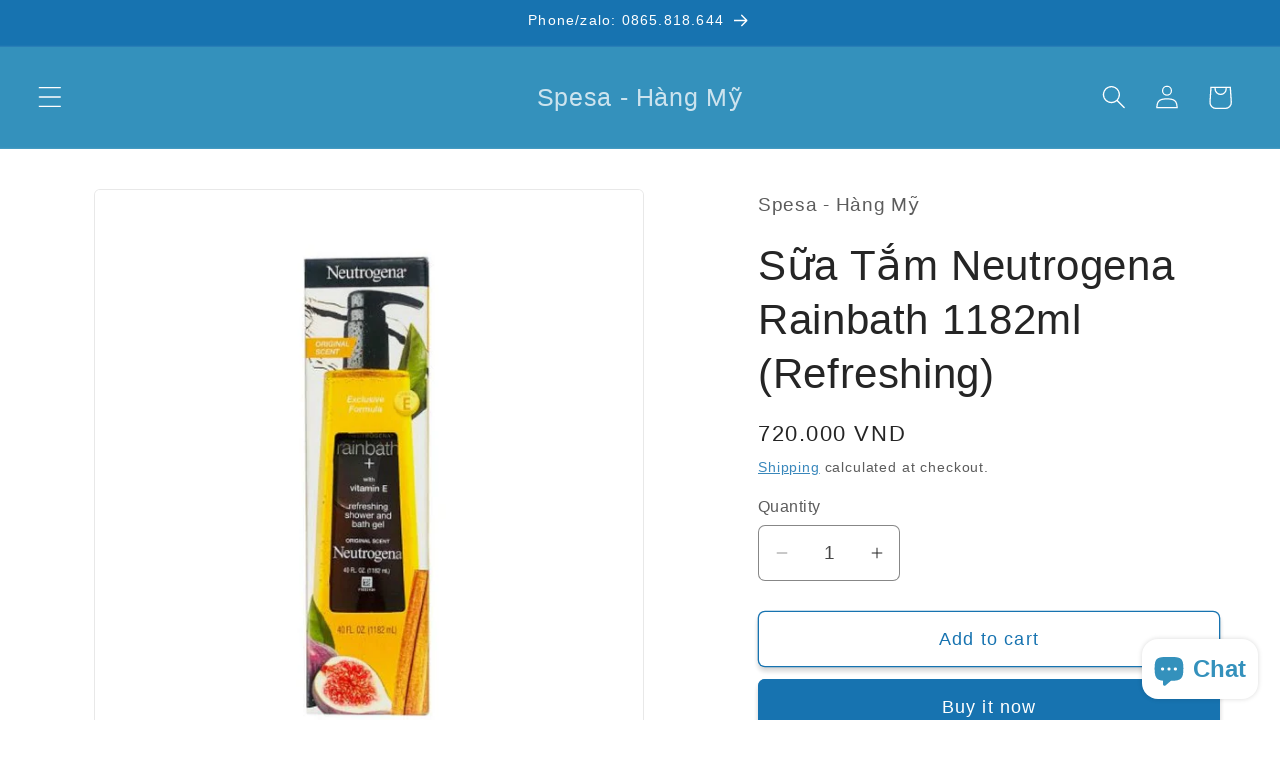

--- FILE ---
content_type: text/html; charset=utf-8
request_url: https://www.spesa-hangmy.com/products/s%E1%BB%AFa-t%E1%BA%AFm-neutrogena-rainbath-shower-bath-gel-1182ml-refreshing
body_size: 27118
content:
<!doctype html>
<html class="no-js" lang="en">
  <head>
    <meta charset="utf-8">
    <meta http-equiv="X-UA-Compatible" content="IE=edge">
    <meta name="viewport" content="width=device-width,initial-scale=1">
    <meta name="theme-color" content="">
    <link rel="canonical" href="https://www.spesa-hangmy.com/products/s%e1%bb%afa-t%e1%ba%afm-neutrogena-rainbath-shower-bath-gel-1182ml-refreshing"><link rel="icon" type="image/png" href="//www.spesa-hangmy.com/cdn/shop/files/IMG_0136.jpg?crop=center&height=32&v=1678506017&width=32"><title>
      Sữa Tắm Neutrogena Rainbath 1182ml (Refreshing)
 &ndash; Spesa - Hàng Mỹ</title>

    
      <meta name="description" content="Sữa tắm Neutrogena Rainbath Shower &amp;amp; Bath Gel 1182ml (Refreshing) Tạm biệt mụn lưng đáng ghét Mùa nắng nóng này dễ đổ mồ hôi, bí tắc lỗ chân lông và cũng là lý do lớn khiến vùng lưng, ngực dễ bị mụn Gợi ý cả nhà em sữa tắm giảm mụn cơ thể nhà Neutrogena Chai to oành luôn tắm hơi bị lâu, đã vậy còn có hương dìu dịu ">
    

    

<meta property="og:site_name" content="Spesa - Hàng Mỹ">
<meta property="og:url" content="https://www.spesa-hangmy.com/products/s%e1%bb%afa-t%e1%ba%afm-neutrogena-rainbath-shower-bath-gel-1182ml-refreshing">
<meta property="og:title" content="Sữa Tắm Neutrogena Rainbath 1182ml (Refreshing)">
<meta property="og:type" content="product">
<meta property="og:description" content="Sữa tắm Neutrogena Rainbath Shower &amp;amp; Bath Gel 1182ml (Refreshing) Tạm biệt mụn lưng đáng ghét Mùa nắng nóng này dễ đổ mồ hôi, bí tắc lỗ chân lông và cũng là lý do lớn khiến vùng lưng, ngực dễ bị mụn Gợi ý cả nhà em sữa tắm giảm mụn cơ thể nhà Neutrogena Chai to oành luôn tắm hơi bị lâu, đã vậy còn có hương dìu dịu "><meta property="og:image" content="http://www.spesa-hangmy.com/cdn/shop/files/3_c4c4aa46-11ac-4995-b18d-a5c0c02a4db0.jpg?v=1717404019">
  <meta property="og:image:secure_url" content="https://www.spesa-hangmy.com/cdn/shop/files/3_c4c4aa46-11ac-4995-b18d-a5c0c02a4db0.jpg?v=1717404019">
  <meta property="og:image:width" content="2048">
  <meta property="og:image:height" content="2048"><meta property="og:price:amount" content="720.000">
  <meta property="og:price:currency" content="VND"><meta name="twitter:card" content="summary_large_image">
<meta name="twitter:title" content="Sữa Tắm Neutrogena Rainbath 1182ml (Refreshing)">
<meta name="twitter:description" content="Sữa tắm Neutrogena Rainbath Shower &amp;amp; Bath Gel 1182ml (Refreshing) Tạm biệt mụn lưng đáng ghét Mùa nắng nóng này dễ đổ mồ hôi, bí tắc lỗ chân lông và cũng là lý do lớn khiến vùng lưng, ngực dễ bị mụn Gợi ý cả nhà em sữa tắm giảm mụn cơ thể nhà Neutrogena Chai to oành luôn tắm hơi bị lâu, đã vậy còn có hương dìu dịu ">


    <script src="//www.spesa-hangmy.com/cdn/shop/t/11/assets/constants.js?v=58251544750838685771717619720" defer="defer"></script>
    <script src="//www.spesa-hangmy.com/cdn/shop/t/11/assets/pubsub.js?v=158357773527763999511717619720" defer="defer"></script>
    <script src="//www.spesa-hangmy.com/cdn/shop/t/11/assets/global.js?v=40820548392383841591717619720" defer="defer"></script><script src="//www.spesa-hangmy.com/cdn/shop/t/11/assets/animations.js?v=88693664871331136111717619720" defer="defer"></script><script>window.performance && window.performance.mark && window.performance.mark('shopify.content_for_header.start');</script><meta id="shopify-digital-wallet" name="shopify-digital-wallet" content="/3509715017/digital_wallets/dialog">
<link rel="alternate" type="application/json+oembed" href="https://www.spesa-hangmy.com/products/s%e1%bb%afa-t%e1%ba%afm-neutrogena-rainbath-shower-bath-gel-1182ml-refreshing.oembed">
<script async="async" src="/checkouts/internal/preloads.js?locale=en-VN"></script>
<script id="shopify-features" type="application/json">{"accessToken":"7354523205fc141bfead674aa6142335","betas":["rich-media-storefront-analytics"],"domain":"www.spesa-hangmy.com","predictiveSearch":true,"shopId":3509715017,"locale":"en"}</script>
<script>var Shopify = Shopify || {};
Shopify.shop = "spesa-hang-my.myshopify.com";
Shopify.locale = "en";
Shopify.currency = {"active":"VND","rate":"1.0"};
Shopify.country = "VN";
Shopify.theme = {"name":"SPESA [ 20240605 ]","id":130909765705,"schema_name":"Craft","schema_version":"12.0.0","theme_store_id":1368,"role":"main"};
Shopify.theme.handle = "null";
Shopify.theme.style = {"id":null,"handle":null};
Shopify.cdnHost = "www.spesa-hangmy.com/cdn";
Shopify.routes = Shopify.routes || {};
Shopify.routes.root = "/";</script>
<script type="module">!function(o){(o.Shopify=o.Shopify||{}).modules=!0}(window);</script>
<script>!function(o){function n(){var o=[];function n(){o.push(Array.prototype.slice.apply(arguments))}return n.q=o,n}var t=o.Shopify=o.Shopify||{};t.loadFeatures=n(),t.autoloadFeatures=n()}(window);</script>
<script id="shop-js-analytics" type="application/json">{"pageType":"product"}</script>
<script defer="defer" async type="module" src="//www.spesa-hangmy.com/cdn/shopifycloud/shop-js/modules/v2/client.init-shop-cart-sync_BT-GjEfc.en.esm.js"></script>
<script defer="defer" async type="module" src="//www.spesa-hangmy.com/cdn/shopifycloud/shop-js/modules/v2/chunk.common_D58fp_Oc.esm.js"></script>
<script defer="defer" async type="module" src="//www.spesa-hangmy.com/cdn/shopifycloud/shop-js/modules/v2/chunk.modal_xMitdFEc.esm.js"></script>
<script type="module">
  await import("//www.spesa-hangmy.com/cdn/shopifycloud/shop-js/modules/v2/client.init-shop-cart-sync_BT-GjEfc.en.esm.js");
await import("//www.spesa-hangmy.com/cdn/shopifycloud/shop-js/modules/v2/chunk.common_D58fp_Oc.esm.js");
await import("//www.spesa-hangmy.com/cdn/shopifycloud/shop-js/modules/v2/chunk.modal_xMitdFEc.esm.js");

  window.Shopify.SignInWithShop?.initShopCartSync?.({"fedCMEnabled":true,"windoidEnabled":true});

</script>
<script id="__st">var __st={"a":3509715017,"offset":25200,"reqid":"33ad5a31-6bad-48ab-99ea-f58ca560d599-1769451621","pageurl":"www.spesa-hangmy.com\/products\/s%E1%BB%AFa-t%E1%BA%AFm-neutrogena-rainbath-shower-bath-gel-1182ml-refreshing","u":"032fddca98fc","p":"product","rtyp":"product","rid":7227411923017};</script>
<script>window.ShopifyPaypalV4VisibilityTracking = true;</script>
<script id="captcha-bootstrap">!function(){'use strict';const t='contact',e='account',n='new_comment',o=[[t,t],['blogs',n],['comments',n],[t,'customer']],c=[[e,'customer_login'],[e,'guest_login'],[e,'recover_customer_password'],[e,'create_customer']],r=t=>t.map((([t,e])=>`form[action*='/${t}']:not([data-nocaptcha='true']) input[name='form_type'][value='${e}']`)).join(','),a=t=>()=>t?[...document.querySelectorAll(t)].map((t=>t.form)):[];function s(){const t=[...o],e=r(t);return a(e)}const i='password',u='form_key',d=['recaptcha-v3-token','g-recaptcha-response','h-captcha-response',i],f=()=>{try{return window.sessionStorage}catch{return}},m='__shopify_v',_=t=>t.elements[u];function p(t,e,n=!1){try{const o=window.sessionStorage,c=JSON.parse(o.getItem(e)),{data:r}=function(t){const{data:e,action:n}=t;return t[m]||n?{data:e,action:n}:{data:t,action:n}}(c);for(const[e,n]of Object.entries(r))t.elements[e]&&(t.elements[e].value=n);n&&o.removeItem(e)}catch(o){console.error('form repopulation failed',{error:o})}}const l='form_type',E='cptcha';function T(t){t.dataset[E]=!0}const w=window,h=w.document,L='Shopify',v='ce_forms',y='captcha';let A=!1;((t,e)=>{const n=(g='f06e6c50-85a8-45c8-87d0-21a2b65856fe',I='https://cdn.shopify.com/shopifycloud/storefront-forms-hcaptcha/ce_storefront_forms_captcha_hcaptcha.v1.5.2.iife.js',D={infoText:'Protected by hCaptcha',privacyText:'Privacy',termsText:'Terms'},(t,e,n)=>{const o=w[L][v],c=o.bindForm;if(c)return c(t,g,e,D).then(n);var r;o.q.push([[t,g,e,D],n]),r=I,A||(h.body.append(Object.assign(h.createElement('script'),{id:'captcha-provider',async:!0,src:r})),A=!0)});var g,I,D;w[L]=w[L]||{},w[L][v]=w[L][v]||{},w[L][v].q=[],w[L][y]=w[L][y]||{},w[L][y].protect=function(t,e){n(t,void 0,e),T(t)},Object.freeze(w[L][y]),function(t,e,n,w,h,L){const[v,y,A,g]=function(t,e,n){const i=e?o:[],u=t?c:[],d=[...i,...u],f=r(d),m=r(i),_=r(d.filter((([t,e])=>n.includes(e))));return[a(f),a(m),a(_),s()]}(w,h,L),I=t=>{const e=t.target;return e instanceof HTMLFormElement?e:e&&e.form},D=t=>v().includes(t);t.addEventListener('submit',(t=>{const e=I(t);if(!e)return;const n=D(e)&&!e.dataset.hcaptchaBound&&!e.dataset.recaptchaBound,o=_(e),c=g().includes(e)&&(!o||!o.value);(n||c)&&t.preventDefault(),c&&!n&&(function(t){try{if(!f())return;!function(t){const e=f();if(!e)return;const n=_(t);if(!n)return;const o=n.value;o&&e.removeItem(o)}(t);const e=Array.from(Array(32),(()=>Math.random().toString(36)[2])).join('');!function(t,e){_(t)||t.append(Object.assign(document.createElement('input'),{type:'hidden',name:u})),t.elements[u].value=e}(t,e),function(t,e){const n=f();if(!n)return;const o=[...t.querySelectorAll(`input[type='${i}']`)].map((({name:t})=>t)),c=[...d,...o],r={};for(const[a,s]of new FormData(t).entries())c.includes(a)||(r[a]=s);n.setItem(e,JSON.stringify({[m]:1,action:t.action,data:r}))}(t,e)}catch(e){console.error('failed to persist form',e)}}(e),e.submit())}));const S=(t,e)=>{t&&!t.dataset[E]&&(n(t,e.some((e=>e===t))),T(t))};for(const o of['focusin','change'])t.addEventListener(o,(t=>{const e=I(t);D(e)&&S(e,y())}));const B=e.get('form_key'),M=e.get(l),P=B&&M;t.addEventListener('DOMContentLoaded',(()=>{const t=y();if(P)for(const e of t)e.elements[l].value===M&&p(e,B);[...new Set([...A(),...v().filter((t=>'true'===t.dataset.shopifyCaptcha))])].forEach((e=>S(e,t)))}))}(h,new URLSearchParams(w.location.search),n,t,e,['guest_login'])})(!0,!0)}();</script>
<script integrity="sha256-4kQ18oKyAcykRKYeNunJcIwy7WH5gtpwJnB7kiuLZ1E=" data-source-attribution="shopify.loadfeatures" defer="defer" src="//www.spesa-hangmy.com/cdn/shopifycloud/storefront/assets/storefront/load_feature-a0a9edcb.js" crossorigin="anonymous"></script>
<script data-source-attribution="shopify.dynamic_checkout.dynamic.init">var Shopify=Shopify||{};Shopify.PaymentButton=Shopify.PaymentButton||{isStorefrontPortableWallets:!0,init:function(){window.Shopify.PaymentButton.init=function(){};var t=document.createElement("script");t.src="https://www.spesa-hangmy.com/cdn/shopifycloud/portable-wallets/latest/portable-wallets.en.js",t.type="module",document.head.appendChild(t)}};
</script>
<script data-source-attribution="shopify.dynamic_checkout.buyer_consent">
  function portableWalletsHideBuyerConsent(e){var t=document.getElementById("shopify-buyer-consent"),n=document.getElementById("shopify-subscription-policy-button");t&&n&&(t.classList.add("hidden"),t.setAttribute("aria-hidden","true"),n.removeEventListener("click",e))}function portableWalletsShowBuyerConsent(e){var t=document.getElementById("shopify-buyer-consent"),n=document.getElementById("shopify-subscription-policy-button");t&&n&&(t.classList.remove("hidden"),t.removeAttribute("aria-hidden"),n.addEventListener("click",e))}window.Shopify?.PaymentButton&&(window.Shopify.PaymentButton.hideBuyerConsent=portableWalletsHideBuyerConsent,window.Shopify.PaymentButton.showBuyerConsent=portableWalletsShowBuyerConsent);
</script>
<script>
  function portableWalletsCleanup(e){e&&e.src&&console.error("Failed to load portable wallets script "+e.src);var t=document.querySelectorAll("shopify-accelerated-checkout .shopify-payment-button__skeleton, shopify-accelerated-checkout-cart .wallet-cart-button__skeleton"),e=document.getElementById("shopify-buyer-consent");for(let e=0;e<t.length;e++)t[e].remove();e&&e.remove()}function portableWalletsNotLoadedAsModule(e){e instanceof ErrorEvent&&"string"==typeof e.message&&e.message.includes("import.meta")&&"string"==typeof e.filename&&e.filename.includes("portable-wallets")&&(window.removeEventListener("error",portableWalletsNotLoadedAsModule),window.Shopify.PaymentButton.failedToLoad=e,"loading"===document.readyState?document.addEventListener("DOMContentLoaded",window.Shopify.PaymentButton.init):window.Shopify.PaymentButton.init())}window.addEventListener("error",portableWalletsNotLoadedAsModule);
</script>

<script type="module" src="https://www.spesa-hangmy.com/cdn/shopifycloud/portable-wallets/latest/portable-wallets.en.js" onError="portableWalletsCleanup(this)" crossorigin="anonymous"></script>
<script nomodule>
  document.addEventListener("DOMContentLoaded", portableWalletsCleanup);
</script>

<link id="shopify-accelerated-checkout-styles" rel="stylesheet" media="screen" href="https://www.spesa-hangmy.com/cdn/shopifycloud/portable-wallets/latest/accelerated-checkout-backwards-compat.css" crossorigin="anonymous">
<style id="shopify-accelerated-checkout-cart">
        #shopify-buyer-consent {
  margin-top: 1em;
  display: inline-block;
  width: 100%;
}

#shopify-buyer-consent.hidden {
  display: none;
}

#shopify-subscription-policy-button {
  background: none;
  border: none;
  padding: 0;
  text-decoration: underline;
  font-size: inherit;
  cursor: pointer;
}

#shopify-subscription-policy-button::before {
  box-shadow: none;
}

      </style>
<script id="sections-script" data-sections="header" defer="defer" src="//www.spesa-hangmy.com/cdn/shop/t/11/compiled_assets/scripts.js?v=5375"></script>
<script>window.performance && window.performance.mark && window.performance.mark('shopify.content_for_header.end');</script>


    <style data-shopify>
      
      
      
      
      

      
        :root,
        .color-background-1 {
          --color-background: 255,255,255;
        
          --gradient-background: #ffffff;
        

        

        --color-foreground: 37,37,37;
        --color-background-contrast: 191,191,191;
        --color-shadow: 37,37,37;
        --color-button: 23,115,176;
        --color-button-text: 255,255,255;
        --color-secondary-button: 255,255,255;
        --color-secondary-button-text: 23,115,176;
        --color-link: 23,115,176;
        --color-badge-foreground: 37,37,37;
        --color-badge-background: 255,255,255;
        --color-badge-border: 37,37,37;
        --payment-terms-background-color: rgb(255 255 255);
      }
      
        
        .color-background-2 {
          --color-background: 255,255,255;
        
          --gradient-background: #ffffff;
        

        

        --color-foreground: 23,115,176;
        --color-background-contrast: 191,191,191;
        --color-shadow: 37,37,37;
        --color-button: 23,115,176;
        --color-button-text: 255,255,255;
        --color-secondary-button: 255,255,255;
        --color-secondary-button-text: 37,37,37;
        --color-link: 37,37,37;
        --color-badge-foreground: 23,115,176;
        --color-badge-background: 255,255,255;
        --color-badge-border: 23,115,176;
        --payment-terms-background-color: rgb(255 255 255);
      }
      
        
        .color-inverse {
          --color-background: 37,37,37;
        
          --gradient-background: #252525;
        

        

        --color-foreground: 255,255,255;
        --color-background-contrast: 50,50,50;
        --color-shadow: 37,37,37;
        --color-button: 255,255,255;
        --color-button-text: 37,37,37;
        --color-secondary-button: 37,37,37;
        --color-secondary-button-text: 255,255,255;
        --color-link: 255,255,255;
        --color-badge-foreground: 255,255,255;
        --color-badge-background: 37,37,37;
        --color-badge-border: 255,255,255;
        --payment-terms-background-color: rgb(37 37 37);
      }
      
        
        .color-accent-1 {
          --color-background: 23,115,176;
        
          --gradient-background: #1773b0;
        

        

        --color-foreground: 255,255,255;
        --color-background-contrast: 8,41,63;
        --color-shadow: 37,37,37;
        --color-button: 255,255,255;
        --color-button-text: 23,115,176;
        --color-secondary-button: 23,115,176;
        --color-secondary-button-text: 255,255,255;
        --color-link: 255,255,255;
        --color-badge-foreground: 255,255,255;
        --color-badge-background: 23,115,176;
        --color-badge-border: 255,255,255;
        --payment-terms-background-color: rgb(23 115 176);
      }
      
        
        .color-accent-2 {
          --color-background: 52,145,188;
        
          --gradient-background: #3491bc;
        

        

        --color-foreground: 255,255,255;
        --color-background-contrast: 24,68,88;
        --color-shadow: 37,37,37;
        --color-button: 255,255,255;
        --color-button-text: 52,145,188;
        --color-secondary-button: 52,145,188;
        --color-secondary-button-text: 255,255,255;
        --color-link: 255,255,255;
        --color-badge-foreground: 255,255,255;
        --color-badge-background: 52,145,188;
        --color-badge-border: 255,255,255;
        --payment-terms-background-color: rgb(52 145 188);
      }
      
        
        .color-scheme-72c1ef25-1fa7-496c-a52a-0a72965046a4 {
          --color-background: 255,255,255;
        
          --gradient-background: #ffffff;
        

        

        --color-foreground: ,,;
        --color-background-contrast: 191,191,191;
        --color-shadow: 37,37,37;
        --color-button: 23,115,176;
        --color-button-text: 255,255,255;
        --color-secondary-button: 255,255,255;
        --color-secondary-button-text: 23,115,176;
        --color-link: 23,115,176;
        --color-badge-foreground: ,,;
        --color-badge-background: 255,255,255;
        --color-badge-border: ,,;
        --payment-terms-background-color: rgb(255 255 255);
      }
      

      body, .color-background-1, .color-background-2, .color-inverse, .color-accent-1, .color-accent-2, .color-scheme-72c1ef25-1fa7-496c-a52a-0a72965046a4 {
        color: rgba(var(--color-foreground), 0.75);
        background-color: rgb(var(--color-background));
      }

      :root {
        --font-body-family: "system_ui", -apple-system, 'Segoe UI', Roboto, 'Helvetica Neue', 'Noto Sans', 'Liberation Sans', Arial, sans-serif, 'Apple Color Emoji', 'Segoe UI Emoji', 'Segoe UI Symbol', 'Noto Color Emoji';
        --font-body-style: normal;
        --font-body-weight: 400;
        --font-body-weight-bold: 700;

        --font-heading-family: "system_ui", -apple-system, 'Segoe UI', Roboto, 'Helvetica Neue', 'Noto Sans', 'Liberation Sans', Arial, sans-serif, 'Apple Color Emoji', 'Segoe UI Emoji', 'Segoe UI Symbol', 'Noto Color Emoji';
        --font-heading-style: normal;
        --font-heading-weight: 400;

        --font-body-scale: 1.2;
        --font-heading-scale: 0.875;

        --media-padding: px;
        --media-border-opacity: 0.1;
        --media-border-width: 1px;
        --media-radius: 6px;
        --media-shadow-opacity: 0.0;
        --media-shadow-horizontal-offset: 0px;
        --media-shadow-vertical-offset: 4px;
        --media-shadow-blur-radius: 5px;
        --media-shadow-visible: 0;

        --page-width: 160rem;
        --page-width-margin: 0rem;

        --product-card-image-padding: 0.0rem;
        --product-card-corner-radius: 0.6rem;
        --product-card-text-alignment: left;
        --product-card-border-width: 0.0rem;
        --product-card-border-opacity: 0.05;
        --product-card-shadow-opacity: 0.0;
        --product-card-shadow-visible: 0;
        --product-card-shadow-horizontal-offset: 0.0rem;
        --product-card-shadow-vertical-offset: -0.8rem;
        --product-card-shadow-blur-radius: 0.5rem;

        --collection-card-image-padding: 0.0rem;
        --collection-card-corner-radius: 0.6rem;
        --collection-card-text-alignment: left;
        --collection-card-border-width: 0.1rem;
        --collection-card-border-opacity: 0.1;
        --collection-card-shadow-opacity: 0.0;
        --collection-card-shadow-visible: 0;
        --collection-card-shadow-horizontal-offset: 0.0rem;
        --collection-card-shadow-vertical-offset: 0.4rem;
        --collection-card-shadow-blur-radius: 0.5rem;

        --blog-card-image-padding: 0.0rem;
        --blog-card-corner-radius: 0.6rem;
        --blog-card-text-alignment: left;
        --blog-card-border-width: 0.1rem;
        --blog-card-border-opacity: 0.1;
        --blog-card-shadow-opacity: 0.0;
        --blog-card-shadow-visible: 0;
        --blog-card-shadow-horizontal-offset: 0.0rem;
        --blog-card-shadow-vertical-offset: 0.4rem;
        --blog-card-shadow-blur-radius: 0.5rem;

        --badge-corner-radius: 0.6rem;

        --popup-border-width: 1px;
        --popup-border-opacity: 0.5;
        --popup-corner-radius: 6px;
        --popup-shadow-opacity: 0.0;
        --popup-shadow-horizontal-offset: 0px;
        --popup-shadow-vertical-offset: 4px;
        --popup-shadow-blur-radius: 5px;

        --drawer-border-width: 1px;
        --drawer-border-opacity: 0.1;
        --drawer-shadow-opacity: 0.0;
        --drawer-shadow-horizontal-offset: 0px;
        --drawer-shadow-vertical-offset: 4px;
        --drawer-shadow-blur-radius: 5px;

        --spacing-sections-desktop: 100px;
        --spacing-sections-mobile: 70px;

        --grid-desktop-vertical-spacing: 40px;
        --grid-desktop-horizontal-spacing: 40px;
        --grid-mobile-vertical-spacing: 20px;
        --grid-mobile-horizontal-spacing: 20px;

        --text-boxes-border-opacity: 0.1;
        --text-boxes-border-width: 0px;
        --text-boxes-radius: 6px;
        --text-boxes-shadow-opacity: 0.0;
        --text-boxes-shadow-visible: 0;
        --text-boxes-shadow-horizontal-offset: 0px;
        --text-boxes-shadow-vertical-offset: 4px;
        --text-boxes-shadow-blur-radius: 5px;

        --buttons-radius: 6px;
        --buttons-radius-outset: 7px;
        --buttons-border-width: 1px;
        --buttons-border-opacity: 1.0;
        --buttons-shadow-opacity: 0.2;
        --buttons-shadow-visible: 1;
        --buttons-shadow-horizontal-offset: 0px;
        --buttons-shadow-vertical-offset: 4px;
        --buttons-shadow-blur-radius: 5px;
        --buttons-border-offset: 0.3px;

        --inputs-radius: 6px;
        --inputs-border-width: 1px;
        --inputs-border-opacity: 0.55;
        --inputs-shadow-opacity: 0.0;
        --inputs-shadow-horizontal-offset: 0px;
        --inputs-margin-offset: 0px;
        --inputs-shadow-vertical-offset: 4px;
        --inputs-shadow-blur-radius: 5px;
        --inputs-radius-outset: 7px;

        --variant-pills-radius: 30px;
        --variant-pills-border-width: 1px;
        --variant-pills-border-opacity: 0.7;
        --variant-pills-shadow-opacity: 0.0;
        --variant-pills-shadow-horizontal-offset: 0px;
        --variant-pills-shadow-vertical-offset: 4px;
        --variant-pills-shadow-blur-radius: 5px;
      }

      *,
      *::before,
      *::after {
        box-sizing: inherit;
      }

      html {
        box-sizing: border-box;
        font-size: calc(var(--font-body-scale) * 62.5%);
        height: 100%;
      }

      body {
        display: grid;
        grid-template-rows: auto auto 1fr auto;
        grid-template-columns: 100%;
        min-height: 100%;
        margin: 0;
        font-size: 1.5rem;
        letter-spacing: 0.06rem;
        line-height: calc(1 + 0.8 / var(--font-body-scale));
        font-family: var(--font-body-family);
        font-style: var(--font-body-style);
        font-weight: var(--font-body-weight);
      }

      @media screen and (min-width: 750px) {
        body {
          font-size: 1.6rem;
        }
      }
    </style>

    <link href="//www.spesa-hangmy.com/cdn/shop/t/11/assets/base.css?v=22615539281115885671717619720" rel="stylesheet" type="text/css" media="all" />
<link
        rel="stylesheet"
        href="//www.spesa-hangmy.com/cdn/shop/t/11/assets/component-predictive-search.css?v=118923337488134913561717619720"
        media="print"
        onload="this.media='all'"
      ><script>
      document.documentElement.className = document.documentElement.className.replace('no-js', 'js');
      if (Shopify.designMode) {
        document.documentElement.classList.add('shopify-design-mode');
      }
    </script>

<!-- Meta Pixel Code -->
<script>
!function(f,b,e,v,n,t,s)
{if(f.fbq)return;n=f.fbq=function(){n.callMethod?
n.callMethod.apply(n,arguments):n.queue.push(arguments)};
if(!f._fbq)f._fbq=n;n.push=n;n.loaded=!0;n.version='2.0';
n.queue=[];t=b.createElement(e);t.async=!0;
t.src=v;s=b.getElementsByTagName(e)[0];
s.parentNode.insertBefore(t,s)}(window, document,'script',
'https://connect.facebook.net/en_US/fbevents.js');
fbq('init', '1052989955920553');
fbq('track', 'PageView');
</script>
<noscript><img height="1" width="1" style="display:none"
src="https://www.facebook.com/tr?id=1052989955920553&ev=PageView&noscript=1"
/></noscript>
<!-- End Meta Pixel Code -->

    
  <script src="https://cdn.shopify.com/extensions/e8878072-2f6b-4e89-8082-94b04320908d/inbox-1254/assets/inbox-chat-loader.js" type="text/javascript" defer="defer"></script>
<link href="https://monorail-edge.shopifysvc.com" rel="dns-prefetch">
<script>(function(){if ("sendBeacon" in navigator && "performance" in window) {try {var session_token_from_headers = performance.getEntriesByType('navigation')[0].serverTiming.find(x => x.name == '_s').description;} catch {var session_token_from_headers = undefined;}var session_cookie_matches = document.cookie.match(/_shopify_s=([^;]*)/);var session_token_from_cookie = session_cookie_matches && session_cookie_matches.length === 2 ? session_cookie_matches[1] : "";var session_token = session_token_from_headers || session_token_from_cookie || "";function handle_abandonment_event(e) {var entries = performance.getEntries().filter(function(entry) {return /monorail-edge.shopifysvc.com/.test(entry.name);});if (!window.abandonment_tracked && entries.length === 0) {window.abandonment_tracked = true;var currentMs = Date.now();var navigation_start = performance.timing.navigationStart;var payload = {shop_id: 3509715017,url: window.location.href,navigation_start,duration: currentMs - navigation_start,session_token,page_type: "product"};window.navigator.sendBeacon("https://monorail-edge.shopifysvc.com/v1/produce", JSON.stringify({schema_id: "online_store_buyer_site_abandonment/1.1",payload: payload,metadata: {event_created_at_ms: currentMs,event_sent_at_ms: currentMs}}));}}window.addEventListener('pagehide', handle_abandonment_event);}}());</script>
<script id="web-pixels-manager-setup">(function e(e,d,r,n,o){if(void 0===o&&(o={}),!Boolean(null===(a=null===(i=window.Shopify)||void 0===i?void 0:i.analytics)||void 0===a?void 0:a.replayQueue)){var i,a;window.Shopify=window.Shopify||{};var t=window.Shopify;t.analytics=t.analytics||{};var s=t.analytics;s.replayQueue=[],s.publish=function(e,d,r){return s.replayQueue.push([e,d,r]),!0};try{self.performance.mark("wpm:start")}catch(e){}var l=function(){var e={modern:/Edge?\/(1{2}[4-9]|1[2-9]\d|[2-9]\d{2}|\d{4,})\.\d+(\.\d+|)|Firefox\/(1{2}[4-9]|1[2-9]\d|[2-9]\d{2}|\d{4,})\.\d+(\.\d+|)|Chrom(ium|e)\/(9{2}|\d{3,})\.\d+(\.\d+|)|(Maci|X1{2}).+ Version\/(15\.\d+|(1[6-9]|[2-9]\d|\d{3,})\.\d+)([,.]\d+|)( \(\w+\)|)( Mobile\/\w+|) Safari\/|Chrome.+OPR\/(9{2}|\d{3,})\.\d+\.\d+|(CPU[ +]OS|iPhone[ +]OS|CPU[ +]iPhone|CPU IPhone OS|CPU iPad OS)[ +]+(15[._]\d+|(1[6-9]|[2-9]\d|\d{3,})[._]\d+)([._]\d+|)|Android:?[ /-](13[3-9]|1[4-9]\d|[2-9]\d{2}|\d{4,})(\.\d+|)(\.\d+|)|Android.+Firefox\/(13[5-9]|1[4-9]\d|[2-9]\d{2}|\d{4,})\.\d+(\.\d+|)|Android.+Chrom(ium|e)\/(13[3-9]|1[4-9]\d|[2-9]\d{2}|\d{4,})\.\d+(\.\d+|)|SamsungBrowser\/([2-9]\d|\d{3,})\.\d+/,legacy:/Edge?\/(1[6-9]|[2-9]\d|\d{3,})\.\d+(\.\d+|)|Firefox\/(5[4-9]|[6-9]\d|\d{3,})\.\d+(\.\d+|)|Chrom(ium|e)\/(5[1-9]|[6-9]\d|\d{3,})\.\d+(\.\d+|)([\d.]+$|.*Safari\/(?![\d.]+ Edge\/[\d.]+$))|(Maci|X1{2}).+ Version\/(10\.\d+|(1[1-9]|[2-9]\d|\d{3,})\.\d+)([,.]\d+|)( \(\w+\)|)( Mobile\/\w+|) Safari\/|Chrome.+OPR\/(3[89]|[4-9]\d|\d{3,})\.\d+\.\d+|(CPU[ +]OS|iPhone[ +]OS|CPU[ +]iPhone|CPU IPhone OS|CPU iPad OS)[ +]+(10[._]\d+|(1[1-9]|[2-9]\d|\d{3,})[._]\d+)([._]\d+|)|Android:?[ /-](13[3-9]|1[4-9]\d|[2-9]\d{2}|\d{4,})(\.\d+|)(\.\d+|)|Mobile Safari.+OPR\/([89]\d|\d{3,})\.\d+\.\d+|Android.+Firefox\/(13[5-9]|1[4-9]\d|[2-9]\d{2}|\d{4,})\.\d+(\.\d+|)|Android.+Chrom(ium|e)\/(13[3-9]|1[4-9]\d|[2-9]\d{2}|\d{4,})\.\d+(\.\d+|)|Android.+(UC? ?Browser|UCWEB|U3)[ /]?(15\.([5-9]|\d{2,})|(1[6-9]|[2-9]\d|\d{3,})\.\d+)\.\d+|SamsungBrowser\/(5\.\d+|([6-9]|\d{2,})\.\d+)|Android.+MQ{2}Browser\/(14(\.(9|\d{2,})|)|(1[5-9]|[2-9]\d|\d{3,})(\.\d+|))(\.\d+|)|K[Aa][Ii]OS\/(3\.\d+|([4-9]|\d{2,})\.\d+)(\.\d+|)/},d=e.modern,r=e.legacy,n=navigator.userAgent;return n.match(d)?"modern":n.match(r)?"legacy":"unknown"}(),u="modern"===l?"modern":"legacy",c=(null!=n?n:{modern:"",legacy:""})[u],f=function(e){return[e.baseUrl,"/wpm","/b",e.hashVersion,"modern"===e.buildTarget?"m":"l",".js"].join("")}({baseUrl:d,hashVersion:r,buildTarget:u}),m=function(e){var d=e.version,r=e.bundleTarget,n=e.surface,o=e.pageUrl,i=e.monorailEndpoint;return{emit:function(e){var a=e.status,t=e.errorMsg,s=(new Date).getTime(),l=JSON.stringify({metadata:{event_sent_at_ms:s},events:[{schema_id:"web_pixels_manager_load/3.1",payload:{version:d,bundle_target:r,page_url:o,status:a,surface:n,error_msg:t},metadata:{event_created_at_ms:s}}]});if(!i)return console&&console.warn&&console.warn("[Web Pixels Manager] No Monorail endpoint provided, skipping logging."),!1;try{return self.navigator.sendBeacon.bind(self.navigator)(i,l)}catch(e){}var u=new XMLHttpRequest;try{return u.open("POST",i,!0),u.setRequestHeader("Content-Type","text/plain"),u.send(l),!0}catch(e){return console&&console.warn&&console.warn("[Web Pixels Manager] Got an unhandled error while logging to Monorail."),!1}}}}({version:r,bundleTarget:l,surface:e.surface,pageUrl:self.location.href,monorailEndpoint:e.monorailEndpoint});try{o.browserTarget=l,function(e){var d=e.src,r=e.async,n=void 0===r||r,o=e.onload,i=e.onerror,a=e.sri,t=e.scriptDataAttributes,s=void 0===t?{}:t,l=document.createElement("script"),u=document.querySelector("head"),c=document.querySelector("body");if(l.async=n,l.src=d,a&&(l.integrity=a,l.crossOrigin="anonymous"),s)for(var f in s)if(Object.prototype.hasOwnProperty.call(s,f))try{l.dataset[f]=s[f]}catch(e){}if(o&&l.addEventListener("load",o),i&&l.addEventListener("error",i),u)u.appendChild(l);else{if(!c)throw new Error("Did not find a head or body element to append the script");c.appendChild(l)}}({src:f,async:!0,onload:function(){if(!function(){var e,d;return Boolean(null===(d=null===(e=window.Shopify)||void 0===e?void 0:e.analytics)||void 0===d?void 0:d.initialized)}()){var d=window.webPixelsManager.init(e)||void 0;if(d){var r=window.Shopify.analytics;r.replayQueue.forEach((function(e){var r=e[0],n=e[1],o=e[2];d.publishCustomEvent(r,n,o)})),r.replayQueue=[],r.publish=d.publishCustomEvent,r.visitor=d.visitor,r.initialized=!0}}},onerror:function(){return m.emit({status:"failed",errorMsg:"".concat(f," has failed to load")})},sri:function(e){var d=/^sha384-[A-Za-z0-9+/=]+$/;return"string"==typeof e&&d.test(e)}(c)?c:"",scriptDataAttributes:o}),m.emit({status:"loading"})}catch(e){m.emit({status:"failed",errorMsg:(null==e?void 0:e.message)||"Unknown error"})}}})({shopId: 3509715017,storefrontBaseUrl: "https://www.spesa-hangmy.com",extensionsBaseUrl: "https://extensions.shopifycdn.com/cdn/shopifycloud/web-pixels-manager",monorailEndpoint: "https://monorail-edge.shopifysvc.com/unstable/produce_batch",surface: "storefront-renderer",enabledBetaFlags: ["2dca8a86"],webPixelsConfigList: [{"id":"55574601","eventPayloadVersion":"v1","runtimeContext":"LAX","scriptVersion":"1","type":"CUSTOM","privacyPurposes":["MARKETING"],"name":"Meta pixel (migrated)"},{"id":"66256969","eventPayloadVersion":"v1","runtimeContext":"LAX","scriptVersion":"1","type":"CUSTOM","privacyPurposes":["ANALYTICS"],"name":"Google Analytics tag (migrated)"},{"id":"shopify-app-pixel","configuration":"{}","eventPayloadVersion":"v1","runtimeContext":"STRICT","scriptVersion":"0450","apiClientId":"shopify-pixel","type":"APP","privacyPurposes":["ANALYTICS","MARKETING"]},{"id":"shopify-custom-pixel","eventPayloadVersion":"v1","runtimeContext":"LAX","scriptVersion":"0450","apiClientId":"shopify-pixel","type":"CUSTOM","privacyPurposes":["ANALYTICS","MARKETING"]}],isMerchantRequest: false,initData: {"shop":{"name":"Spesa - Hàng Mỹ","paymentSettings":{"currencyCode":"VND"},"myshopifyDomain":"spesa-hang-my.myshopify.com","countryCode":"VN","storefrontUrl":"https:\/\/www.spesa-hangmy.com"},"customer":null,"cart":null,"checkout":null,"productVariants":[{"price":{"amount":720000.0,"currencyCode":"VND"},"product":{"title":"Sữa Tắm Neutrogena Rainbath 1182ml (Refreshing)","vendor":"Spesa - Hàng Mỹ","id":"7227411923017","untranslatedTitle":"Sữa Tắm Neutrogena Rainbath 1182ml (Refreshing)","url":"\/products\/s%E1%BB%AFa-t%E1%BA%AFm-neutrogena-rainbath-shower-bath-gel-1182ml-refreshing","type":""},"id":"41473169489993","image":{"src":"\/\/www.spesa-hangmy.com\/cdn\/shop\/files\/3_c4c4aa46-11ac-4995-b18d-a5c0c02a4db0.jpg?v=1717404019"},"sku":"","title":"Default Title","untranslatedTitle":"Default Title"}],"purchasingCompany":null},},"https://www.spesa-hangmy.com/cdn","fcfee988w5aeb613cpc8e4bc33m6693e112",{"modern":"","legacy":""},{"shopId":"3509715017","storefrontBaseUrl":"https:\/\/www.spesa-hangmy.com","extensionBaseUrl":"https:\/\/extensions.shopifycdn.com\/cdn\/shopifycloud\/web-pixels-manager","surface":"storefront-renderer","enabledBetaFlags":"[\"2dca8a86\"]","isMerchantRequest":"false","hashVersion":"fcfee988w5aeb613cpc8e4bc33m6693e112","publish":"custom","events":"[[\"page_viewed\",{}],[\"product_viewed\",{\"productVariant\":{\"price\":{\"amount\":720000.0,\"currencyCode\":\"VND\"},\"product\":{\"title\":\"Sữa Tắm Neutrogena Rainbath 1182ml (Refreshing)\",\"vendor\":\"Spesa - Hàng Mỹ\",\"id\":\"7227411923017\",\"untranslatedTitle\":\"Sữa Tắm Neutrogena Rainbath 1182ml (Refreshing)\",\"url\":\"\/products\/s%E1%BB%AFa-t%E1%BA%AFm-neutrogena-rainbath-shower-bath-gel-1182ml-refreshing\",\"type\":\"\"},\"id\":\"41473169489993\",\"image\":{\"src\":\"\/\/www.spesa-hangmy.com\/cdn\/shop\/files\/3_c4c4aa46-11ac-4995-b18d-a5c0c02a4db0.jpg?v=1717404019\"},\"sku\":\"\",\"title\":\"Default Title\",\"untranslatedTitle\":\"Default Title\"}}]]"});</script><script>
  window.ShopifyAnalytics = window.ShopifyAnalytics || {};
  window.ShopifyAnalytics.meta = window.ShopifyAnalytics.meta || {};
  window.ShopifyAnalytics.meta.currency = 'VND';
  var meta = {"product":{"id":7227411923017,"gid":"gid:\/\/shopify\/Product\/7227411923017","vendor":"Spesa - Hàng Mỹ","type":"","handle":"sữa-tắm-neutrogena-rainbath-shower-bath-gel-1182ml-refreshing","variants":[{"id":41473169489993,"price":72000000,"name":"Sữa Tắm Neutrogena Rainbath 1182ml (Refreshing)","public_title":null,"sku":""}],"remote":false},"page":{"pageType":"product","resourceType":"product","resourceId":7227411923017,"requestId":"33ad5a31-6bad-48ab-99ea-f58ca560d599-1769451621"}};
  for (var attr in meta) {
    window.ShopifyAnalytics.meta[attr] = meta[attr];
  }
</script>
<script class="analytics">
  (function () {
    var customDocumentWrite = function(content) {
      var jquery = null;

      if (window.jQuery) {
        jquery = window.jQuery;
      } else if (window.Checkout && window.Checkout.$) {
        jquery = window.Checkout.$;
      }

      if (jquery) {
        jquery('body').append(content);
      }
    };

    var hasLoggedConversion = function(token) {
      if (token) {
        return document.cookie.indexOf('loggedConversion=' + token) !== -1;
      }
      return false;
    }

    var setCookieIfConversion = function(token) {
      if (token) {
        var twoMonthsFromNow = new Date(Date.now());
        twoMonthsFromNow.setMonth(twoMonthsFromNow.getMonth() + 2);

        document.cookie = 'loggedConversion=' + token + '; expires=' + twoMonthsFromNow;
      }
    }

    var trekkie = window.ShopifyAnalytics.lib = window.trekkie = window.trekkie || [];
    if (trekkie.integrations) {
      return;
    }
    trekkie.methods = [
      'identify',
      'page',
      'ready',
      'track',
      'trackForm',
      'trackLink'
    ];
    trekkie.factory = function(method) {
      return function() {
        var args = Array.prototype.slice.call(arguments);
        args.unshift(method);
        trekkie.push(args);
        return trekkie;
      };
    };
    for (var i = 0; i < trekkie.methods.length; i++) {
      var key = trekkie.methods[i];
      trekkie[key] = trekkie.factory(key);
    }
    trekkie.load = function(config) {
      trekkie.config = config || {};
      trekkie.config.initialDocumentCookie = document.cookie;
      var first = document.getElementsByTagName('script')[0];
      var script = document.createElement('script');
      script.type = 'text/javascript';
      script.onerror = function(e) {
        var scriptFallback = document.createElement('script');
        scriptFallback.type = 'text/javascript';
        scriptFallback.onerror = function(error) {
                var Monorail = {
      produce: function produce(monorailDomain, schemaId, payload) {
        var currentMs = new Date().getTime();
        var event = {
          schema_id: schemaId,
          payload: payload,
          metadata: {
            event_created_at_ms: currentMs,
            event_sent_at_ms: currentMs
          }
        };
        return Monorail.sendRequest("https://" + monorailDomain + "/v1/produce", JSON.stringify(event));
      },
      sendRequest: function sendRequest(endpointUrl, payload) {
        // Try the sendBeacon API
        if (window && window.navigator && typeof window.navigator.sendBeacon === 'function' && typeof window.Blob === 'function' && !Monorail.isIos12()) {
          var blobData = new window.Blob([payload], {
            type: 'text/plain'
          });

          if (window.navigator.sendBeacon(endpointUrl, blobData)) {
            return true;
          } // sendBeacon was not successful

        } // XHR beacon

        var xhr = new XMLHttpRequest();

        try {
          xhr.open('POST', endpointUrl);
          xhr.setRequestHeader('Content-Type', 'text/plain');
          xhr.send(payload);
        } catch (e) {
          console.log(e);
        }

        return false;
      },
      isIos12: function isIos12() {
        return window.navigator.userAgent.lastIndexOf('iPhone; CPU iPhone OS 12_') !== -1 || window.navigator.userAgent.lastIndexOf('iPad; CPU OS 12_') !== -1;
      }
    };
    Monorail.produce('monorail-edge.shopifysvc.com',
      'trekkie_storefront_load_errors/1.1',
      {shop_id: 3509715017,
      theme_id: 130909765705,
      app_name: "storefront",
      context_url: window.location.href,
      source_url: "//www.spesa-hangmy.com/cdn/s/trekkie.storefront.a804e9514e4efded663580eddd6991fcc12b5451.min.js"});

        };
        scriptFallback.async = true;
        scriptFallback.src = '//www.spesa-hangmy.com/cdn/s/trekkie.storefront.a804e9514e4efded663580eddd6991fcc12b5451.min.js';
        first.parentNode.insertBefore(scriptFallback, first);
      };
      script.async = true;
      script.src = '//www.spesa-hangmy.com/cdn/s/trekkie.storefront.a804e9514e4efded663580eddd6991fcc12b5451.min.js';
      first.parentNode.insertBefore(script, first);
    };
    trekkie.load(
      {"Trekkie":{"appName":"storefront","development":false,"defaultAttributes":{"shopId":3509715017,"isMerchantRequest":null,"themeId":130909765705,"themeCityHash":"17690692213675626308","contentLanguage":"en","currency":"VND","eventMetadataId":"3be49ac0-3f60-4666-9f95-7136c32cef8e"},"isServerSideCookieWritingEnabled":true,"monorailRegion":"shop_domain","enabledBetaFlags":["65f19447"]},"Session Attribution":{},"S2S":{"facebookCapiEnabled":false,"source":"trekkie-storefront-renderer","apiClientId":580111}}
    );

    var loaded = false;
    trekkie.ready(function() {
      if (loaded) return;
      loaded = true;

      window.ShopifyAnalytics.lib = window.trekkie;

      var originalDocumentWrite = document.write;
      document.write = customDocumentWrite;
      try { window.ShopifyAnalytics.merchantGoogleAnalytics.call(this); } catch(error) {};
      document.write = originalDocumentWrite;

      window.ShopifyAnalytics.lib.page(null,{"pageType":"product","resourceType":"product","resourceId":7227411923017,"requestId":"33ad5a31-6bad-48ab-99ea-f58ca560d599-1769451621","shopifyEmitted":true});

      var match = window.location.pathname.match(/checkouts\/(.+)\/(thank_you|post_purchase)/)
      var token = match? match[1]: undefined;
      if (!hasLoggedConversion(token)) {
        setCookieIfConversion(token);
        window.ShopifyAnalytics.lib.track("Viewed Product",{"currency":"VND","variantId":41473169489993,"productId":7227411923017,"productGid":"gid:\/\/shopify\/Product\/7227411923017","name":"Sữa Tắm Neutrogena Rainbath 1182ml (Refreshing)","price":"720000","sku":"","brand":"Spesa - Hàng Mỹ","variant":null,"category":"","nonInteraction":true,"remote":false},undefined,undefined,{"shopifyEmitted":true});
      window.ShopifyAnalytics.lib.track("monorail:\/\/trekkie_storefront_viewed_product\/1.1",{"currency":"VND","variantId":41473169489993,"productId":7227411923017,"productGid":"gid:\/\/shopify\/Product\/7227411923017","name":"Sữa Tắm Neutrogena Rainbath 1182ml (Refreshing)","price":"720000","sku":"","brand":"Spesa - Hàng Mỹ","variant":null,"category":"","nonInteraction":true,"remote":false,"referer":"https:\/\/www.spesa-hangmy.com\/products\/s%E1%BB%AFa-t%E1%BA%AFm-neutrogena-rainbath-shower-bath-gel-1182ml-refreshing"});
      }
    });


        var eventsListenerScript = document.createElement('script');
        eventsListenerScript.async = true;
        eventsListenerScript.src = "//www.spesa-hangmy.com/cdn/shopifycloud/storefront/assets/shop_events_listener-3da45d37.js";
        document.getElementsByTagName('head')[0].appendChild(eventsListenerScript);

})();</script>
  <script>
  if (!window.ga || (window.ga && typeof window.ga !== 'function')) {
    window.ga = function ga() {
      (window.ga.q = window.ga.q || []).push(arguments);
      if (window.Shopify && window.Shopify.analytics && typeof window.Shopify.analytics.publish === 'function') {
        window.Shopify.analytics.publish("ga_stub_called", {}, {sendTo: "google_osp_migration"});
      }
      console.error("Shopify's Google Analytics stub called with:", Array.from(arguments), "\nSee https://help.shopify.com/manual/promoting-marketing/pixels/pixel-migration#google for more information.");
    };
    if (window.Shopify && window.Shopify.analytics && typeof window.Shopify.analytics.publish === 'function') {
      window.Shopify.analytics.publish("ga_stub_initialized", {}, {sendTo: "google_osp_migration"});
    }
  }
</script>
<script
  defer
  src="https://www.spesa-hangmy.com/cdn/shopifycloud/perf-kit/shopify-perf-kit-3.0.4.min.js"
  data-application="storefront-renderer"
  data-shop-id="3509715017"
  data-render-region="gcp-us-east1"
  data-page-type="product"
  data-theme-instance-id="130909765705"
  data-theme-name="Craft"
  data-theme-version="12.0.0"
  data-monorail-region="shop_domain"
  data-resource-timing-sampling-rate="10"
  data-shs="true"
  data-shs-beacon="true"
  data-shs-export-with-fetch="true"
  data-shs-logs-sample-rate="1"
  data-shs-beacon-endpoint="https://www.spesa-hangmy.com/api/collect"
></script>
</head>

  <body class="gradient animate--hover-default">
    <a class="skip-to-content-link button visually-hidden" href="#MainContent">
      Skip to content
    </a><!-- BEGIN sections: header-group -->
<div id="shopify-section-sections--16226162376777__announcement-bar" class="shopify-section shopify-section-group-header-group announcement-bar-section"><link href="//www.spesa-hangmy.com/cdn/shop/t/11/assets/component-slideshow.css?v=107725913939919748051717619720" rel="stylesheet" type="text/css" media="all" />
<link href="//www.spesa-hangmy.com/cdn/shop/t/11/assets/component-slider.css?v=142503135496229589681717619720" rel="stylesheet" type="text/css" media="all" />

  <link href="//www.spesa-hangmy.com/cdn/shop/t/11/assets/component-list-social.css?v=35792976012981934991717619720" rel="stylesheet" type="text/css" media="all" />


<div
  class="utility-bar color-accent-1 gradient utility-bar--bottom-border"
  
>
  <div class="page-width utility-bar__grid"><div
        class="announcement-bar"
        role="region"
        aria-label="Announcement"
        
      ><a
              href="/blogs/news"
              class="announcement-bar__link link link--text focus-inset animate-arrow"
            ><p class="announcement-bar__message h5">
            <span>Phone/zalo: 0865.818.644</span><svg
  viewBox="0 0 14 10"
  fill="none"
  aria-hidden="true"
  focusable="false"
  class="icon icon-arrow"
  xmlns="http://www.w3.org/2000/svg"
>
  <path fill-rule="evenodd" clip-rule="evenodd" d="M8.537.808a.5.5 0 01.817-.162l4 4a.5.5 0 010 .708l-4 4a.5.5 0 11-.708-.708L11.793 5.5H1a.5.5 0 010-1h10.793L8.646 1.354a.5.5 0 01-.109-.546z" fill="currentColor">
</svg>

</p></a></div><div class="localization-wrapper">
</div>
  </div>
</div>


</div><div id="shopify-section-sections--16226162376777__header" class="shopify-section shopify-section-group-header-group section-header"><link rel="stylesheet" href="//www.spesa-hangmy.com/cdn/shop/t/11/assets/component-list-menu.css?v=151968516119678728991717619720" media="print" onload="this.media='all'">
<link rel="stylesheet" href="//www.spesa-hangmy.com/cdn/shop/t/11/assets/component-search.css?v=165164710990765432851717619720" media="print" onload="this.media='all'">
<link rel="stylesheet" href="//www.spesa-hangmy.com/cdn/shop/t/11/assets/component-menu-drawer.css?v=31331429079022630271717619720" media="print" onload="this.media='all'">
<link rel="stylesheet" href="//www.spesa-hangmy.com/cdn/shop/t/11/assets/component-cart-notification.css?v=54116361853792938221717619720" media="print" onload="this.media='all'">
<link rel="stylesheet" href="//www.spesa-hangmy.com/cdn/shop/t/11/assets/component-cart-items.css?v=145340746371385151771717619720" media="print" onload="this.media='all'"><link rel="stylesheet" href="//www.spesa-hangmy.com/cdn/shop/t/11/assets/component-price.css?v=51358239610958046901717619720" media="print" onload="this.media='all'"><noscript><link href="//www.spesa-hangmy.com/cdn/shop/t/11/assets/component-list-menu.css?v=151968516119678728991717619720" rel="stylesheet" type="text/css" media="all" /></noscript>
<noscript><link href="//www.spesa-hangmy.com/cdn/shop/t/11/assets/component-search.css?v=165164710990765432851717619720" rel="stylesheet" type="text/css" media="all" /></noscript>
<noscript><link href="//www.spesa-hangmy.com/cdn/shop/t/11/assets/component-menu-drawer.css?v=31331429079022630271717619720" rel="stylesheet" type="text/css" media="all" /></noscript>
<noscript><link href="//www.spesa-hangmy.com/cdn/shop/t/11/assets/component-cart-notification.css?v=54116361853792938221717619720" rel="stylesheet" type="text/css" media="all" /></noscript>
<noscript><link href="//www.spesa-hangmy.com/cdn/shop/t/11/assets/component-cart-items.css?v=145340746371385151771717619720" rel="stylesheet" type="text/css" media="all" /></noscript>

<style>
  header-drawer {
    justify-self: start;
    margin-left: -1.2rem;
  }.scrolled-past-header .header__heading-logo-wrapper {
      width: 75%;
    }.menu-drawer-container {
    display: flex;
  }

  .list-menu {
    list-style: none;
    padding: 0;
    margin: 0;
  }

  .list-menu--inline {
    display: inline-flex;
    flex-wrap: wrap;
  }

  summary.list-menu__item {
    padding-right: 2.7rem;
  }

  .list-menu__item {
    display: flex;
    align-items: center;
    line-height: calc(1 + 0.3 / var(--font-body-scale));
  }

  .list-menu__item--link {
    text-decoration: none;
    padding-bottom: 1rem;
    padding-top: 1rem;
    line-height: calc(1 + 0.8 / var(--font-body-scale));
  }

  @media screen and (min-width: 750px) {
    .list-menu__item--link {
      padding-bottom: 0.5rem;
      padding-top: 0.5rem;
    }
  }
</style><style data-shopify>.header {
    padding: 12px 3rem 12px 3rem;
  }

  .section-header {
    position: sticky; /* This is for fixing a Safari z-index issue. PR #2147 */
    margin-bottom: 0px;
  }

  @media screen and (min-width: 750px) {
    .section-header {
      margin-bottom: 0px;
    }
  }

  @media screen and (min-width: 990px) {
    .header {
      padding-top: 24px;
      padding-bottom: 24px;
    }
  }</style><script src="//www.spesa-hangmy.com/cdn/shop/t/11/assets/details-disclosure.js?v=13653116266235556501717619720" defer="defer"></script>
<script src="//www.spesa-hangmy.com/cdn/shop/t/11/assets/details-modal.js?v=25581673532751508451717619720" defer="defer"></script>
<script src="//www.spesa-hangmy.com/cdn/shop/t/11/assets/cart-notification.js?v=133508293167896966491717619720" defer="defer"></script>
<script src="//www.spesa-hangmy.com/cdn/shop/t/11/assets/search-form.js?v=133129549252120666541717619720" defer="defer"></script><svg xmlns="http://www.w3.org/2000/svg" class="hidden">
  <symbol id="icon-search" viewbox="0 0 18 19" fill="none">
    <path fill-rule="evenodd" clip-rule="evenodd" d="M11.03 11.68A5.784 5.784 0 112.85 3.5a5.784 5.784 0 018.18 8.18zm.26 1.12a6.78 6.78 0 11.72-.7l5.4 5.4a.5.5 0 11-.71.7l-5.41-5.4z" fill="currentColor"/>
  </symbol>

  <symbol id="icon-reset" class="icon icon-close"  fill="none" viewBox="0 0 18 18" stroke="currentColor">
    <circle r="8.5" cy="9" cx="9" stroke-opacity="0.2"/>
    <path d="M6.82972 6.82915L1.17193 1.17097" stroke-linecap="round" stroke-linejoin="round" transform="translate(5 5)"/>
    <path d="M1.22896 6.88502L6.77288 1.11523" stroke-linecap="round" stroke-linejoin="round" transform="translate(5 5)"/>
  </symbol>

  <symbol id="icon-close" class="icon icon-close" fill="none" viewBox="0 0 18 17">
    <path d="M.865 15.978a.5.5 0 00.707.707l7.433-7.431 7.579 7.282a.501.501 0 00.846-.37.5.5 0 00-.153-.351L9.712 8.546l7.417-7.416a.5.5 0 10-.707-.708L8.991 7.853 1.413.573a.5.5 0 10-.693.72l7.563 7.268-7.418 7.417z" fill="currentColor">
  </symbol>
</svg><sticky-header data-sticky-type="reduce-logo-size" class="header-wrapper color-accent-2 gradient header-wrapper--border-bottom"><header class="header header--middle-center header--mobile-center page-width drawer-menu header--has-menu header--has-social header--has-account">

<header-drawer data-breakpoint="desktop">
  <details id="Details-menu-drawer-container" class="menu-drawer-container">
    <summary
      class="header__icon header__icon--menu header__icon--summary link focus-inset"
      aria-label="Menu"
    >
      <span>
        <svg
  xmlns="http://www.w3.org/2000/svg"
  aria-hidden="true"
  focusable="false"
  class="icon icon-hamburger"
  fill="none"
  viewBox="0 0 18 16"
>
  <path d="M1 .5a.5.5 0 100 1h15.71a.5.5 0 000-1H1zM.5 8a.5.5 0 01.5-.5h15.71a.5.5 0 010 1H1A.5.5 0 01.5 8zm0 7a.5.5 0 01.5-.5h15.71a.5.5 0 010 1H1a.5.5 0 01-.5-.5z" fill="currentColor">
</svg>

        <svg
  xmlns="http://www.w3.org/2000/svg"
  aria-hidden="true"
  focusable="false"
  class="icon icon-close"
  fill="none"
  viewBox="0 0 18 17"
>
  <path d="M.865 15.978a.5.5 0 00.707.707l7.433-7.431 7.579 7.282a.501.501 0 00.846-.37.5.5 0 00-.153-.351L9.712 8.546l7.417-7.416a.5.5 0 10-.707-.708L8.991 7.853 1.413.573a.5.5 0 10-.693.72l7.563 7.268-7.418 7.417z" fill="currentColor">
</svg>

      </span>
    </summary>
    <div id="menu-drawer" class="gradient menu-drawer motion-reduce color-background-1">
      <div class="menu-drawer__inner-container">
        <div class="menu-drawer__navigation-container">
          <nav class="menu-drawer__navigation">
            <ul class="menu-drawer__menu has-submenu list-menu" role="list"><li><a
                      id="HeaderDrawer-giới-thiệu"
                      href="https://spesa-hangmy.com/pages/spesa-d%E1%BB%8Ba-ch%E1%BB%89-mua-hang-m%E1%BB%B9-uy-tin"
                      class="menu-drawer__menu-item list-menu__item link link--text focus-inset"
                      
                    >
                      Giới Thiệu
                    </a></li><li><a
                      id="HeaderDrawer-cac-loại-ca-phe-từ-mỹ"
                      href="/collections/d%E1%BB%93-kho-s%E1%BA%A5y"
                      class="menu-drawer__menu-item list-menu__item link link--text focus-inset"
                      
                    >
                      Các Loại Cà Phê Từ Mỹ
                    </a></li><li><a
                      id="HeaderDrawer-dồng-hồ-sẵn"
                      href="/collections/d%E1%BB%93ng-h%E1%BB%93-hang-hi%E1%BB%87u"
                      class="menu-drawer__menu-item list-menu__item link link--text focus-inset"
                      
                    >
                      Đồng Hồ Sẵn
                    </a></li><li><a
                      id="HeaderDrawer-nước-hoa"
                      href="/collections/d%E1%BB%93ng-h%E1%BB%93"
                      class="menu-drawer__menu-item list-menu__item link link--text focus-inset"
                      
                    >
                      Nước Hoa
                    </a></li><li><a
                      id="HeaderDrawer-tui-xach-va-balo"
                      href="/collections/tui-xach-va-balo"
                      class="menu-drawer__menu-item list-menu__item link link--text focus-inset"
                      
                    >
                      Túi Xách và Balo
                    </a></li><li><a
                      id="HeaderDrawer-tạp-hoa-mỹ-phẩm"
                      href="/collections/t%E1%BA%A1p-hoa"
                      class="menu-drawer__menu-item list-menu__item link link--text focus-inset"
                      
                    >
                      Tạp Hóa Mỹ Phẩm
                    </a></li><li><a
                      id="HeaderDrawer-thực-phẩm-chức-nang"
                      href="/collections/th%E1%BB%B1c-ph%E1%BA%A9m-ch%E1%BB%A9c-nang-2"
                      class="menu-drawer__menu-item list-menu__item link link--text focus-inset"
                      
                    >
                      Thực Phẩm Chức Năng
                    </a></li><li><a
                      id="HeaderDrawer-order-dồng-hồ-mk-mỹ"
                      href="/pages/d%E1%BB%8Bch-v%E1%BB%A5-order-d%E1%BB%93ng-h%E1%BB%93-michael-kors-mk-chinh-hang-t%E1%BB%AB-m%E1%BB%B9"
                      class="menu-drawer__menu-item list-menu__item link link--text focus-inset"
                      
                    >
                      Order Đồng Hồ MK Mỹ
                    </a></li><li><a
                      id="HeaderDrawer-kiến-thức-tổng-hợp"
                      href="/blogs/news"
                      class="menu-drawer__menu-item list-menu__item link link--text focus-inset"
                      
                    >
                      Kiến Thức Tổng Hợp
                    </a></li></ul>
          </nav>
          <div class="menu-drawer__utility-links"><a
                href="/account/login"
                class="menu-drawer__account link focus-inset h5 medium-hide large-up-hide"
              >
                <svg
  xmlns="http://www.w3.org/2000/svg"
  aria-hidden="true"
  focusable="false"
  class="icon icon-account"
  fill="none"
  viewBox="0 0 18 19"
>
  <path fill-rule="evenodd" clip-rule="evenodd" d="M6 4.5a3 3 0 116 0 3 3 0 01-6 0zm3-4a4 4 0 100 8 4 4 0 000-8zm5.58 12.15c1.12.82 1.83 2.24 1.91 4.85H1.51c.08-2.6.79-4.03 1.9-4.85C4.66 11.75 6.5 11.5 9 11.5s4.35.26 5.58 1.15zM9 10.5c-2.5 0-4.65.24-6.17 1.35C1.27 12.98.5 14.93.5 18v.5h17V18c0-3.07-.77-5.02-2.33-6.15-1.52-1.1-3.67-1.35-6.17-1.35z" fill="currentColor">
</svg>

Log in</a><div class="menu-drawer__localization header-localization">
</div><ul class="list list-social list-unstyled" role="list"><li class="list-social__item">
                  <a href="https://www.facebook.com/spesa.usa" class="list-social__link link"><svg aria-hidden="true" focusable="false" class="icon icon-facebook" viewBox="0 0 20 20">
  <path fill="currentColor" d="M18 10.049C18 5.603 14.419 2 10 2c-4.419 0-8 3.603-8 8.049C2 14.067 4.925 17.396 8.75 18v-5.624H6.719v-2.328h2.03V8.275c0-2.017 1.195-3.132 3.023-3.132.874 0 1.79.158 1.79.158v1.98h-1.009c-.994 0-1.303.621-1.303 1.258v1.51h2.219l-.355 2.326H11.25V18c3.825-.604 6.75-3.933 6.75-7.951Z"/>
</svg>
<span class="visually-hidden">Facebook</span>
                  </a>
                </li><li class="list-social__item">
                  <a href="https://www.youtube.com/@SpesaHangMy" class="list-social__link link"><svg aria-hidden="true" focusable="false" class="icon icon-youtube" viewBox="0 0 20 20">
  <path fill="currentColor" d="M18.16 5.87c.34 1.309.34 4.08.34 4.08s0 2.771-.34 4.08a2.125 2.125 0 0 1-1.53 1.53c-1.309.34-6.63.34-6.63.34s-5.321 0-6.63-.34a2.125 2.125 0 0 1-1.53-1.53c-.34-1.309-.34-4.08-.34-4.08s0-2.771.34-4.08a2.173 2.173 0 0 1 1.53-1.53C4.679 4 10 4 10 4s5.321 0 6.63.34a2.173 2.173 0 0 1 1.53 1.53ZM8.3 12.5l4.42-2.55L8.3 7.4v5.1Z"/>
</svg>
<span class="visually-hidden">YouTube</span>
                  </a>
                </li></ul>
          </div>
        </div>
      </div>
    </div>
  </details>
</header-drawer>

<a href="/" class="header__heading-link link link--text focus-inset"><span class="h2">Spesa - Hàng Mỹ</span></a><div class="header__icons">
      <div class="desktop-localization-wrapper">
</div>
      

<details-modal class="header__search">
  <details>
    <summary
      class="header__icon header__icon--search header__icon--summary link focus-inset modal__toggle"
      aria-haspopup="dialog"
      aria-label="Search"
    >
      <span>
        <svg class="modal__toggle-open icon icon-search" aria-hidden="true" focusable="false">
          <use href="#icon-search">
        </svg>
        <svg class="modal__toggle-close icon icon-close" aria-hidden="true" focusable="false">
          <use href="#icon-close">
        </svg>
      </span>
    </summary>
    <div
      class="search-modal modal__content gradient"
      role="dialog"
      aria-modal="true"
      aria-label="Search"
    >
      <div class="modal-overlay"></div>
      <div
        class="search-modal__content search-modal__content-bottom"
        tabindex="-1"
      ><predictive-search class="search-modal__form" data-loading-text="Loading..."><form action="/search" method="get" role="search" class="search search-modal__form">
          <div class="field">
            <input
              class="search__input field__input"
              id="Search-In-Modal"
              type="search"
              name="q"
              value=""
              placeholder="Search"role="combobox"
                aria-expanded="false"
                aria-owns="predictive-search-results"
                aria-controls="predictive-search-results"
                aria-haspopup="listbox"
                aria-autocomplete="list"
                autocorrect="off"
                autocomplete="off"
                autocapitalize="off"
                spellcheck="false">
            <label class="field__label" for="Search-In-Modal">Search</label>
            <input type="hidden" name="options[prefix]" value="last">
            <button
              type="reset"
              class="reset__button field__button hidden"
              aria-label="Clear search term"
            >
              <svg class="icon icon-close" aria-hidden="true" focusable="false">
                <use xlink:href="#icon-reset">
              </svg>
            </button>
            <button class="search__button field__button" aria-label="Search">
              <svg class="icon icon-search" aria-hidden="true" focusable="false">
                <use href="#icon-search">
              </svg>
            </button>
          </div><div class="predictive-search predictive-search--header" tabindex="-1" data-predictive-search>

<link href="//www.spesa-hangmy.com/cdn/shop/t/11/assets/component-loading-spinner.css?v=116724955567955766481717619720" rel="stylesheet" type="text/css" media="all" />

<div class="predictive-search__loading-state">
  <svg
    aria-hidden="true"
    focusable="false"
    class="spinner"
    viewBox="0 0 66 66"
    xmlns="http://www.w3.org/2000/svg"
  >
    <circle class="path" fill="none" stroke-width="6" cx="33" cy="33" r="30"></circle>
  </svg>
</div>
</div>

            <span class="predictive-search-status visually-hidden" role="status" aria-hidden="true"></span></form></predictive-search><button
          type="button"
          class="search-modal__close-button modal__close-button link link--text focus-inset"
          aria-label="Close"
        >
          <svg class="icon icon-close" aria-hidden="true" focusable="false">
            <use href="#icon-close">
          </svg>
        </button>
      </div>
    </div>
  </details>
</details-modal>

<a href="/account/login" class="header__icon header__icon--account link focus-inset small-hide">
          <svg
  xmlns="http://www.w3.org/2000/svg"
  aria-hidden="true"
  focusable="false"
  class="icon icon-account"
  fill="none"
  viewBox="0 0 18 19"
>
  <path fill-rule="evenodd" clip-rule="evenodd" d="M6 4.5a3 3 0 116 0 3 3 0 01-6 0zm3-4a4 4 0 100 8 4 4 0 000-8zm5.58 12.15c1.12.82 1.83 2.24 1.91 4.85H1.51c.08-2.6.79-4.03 1.9-4.85C4.66 11.75 6.5 11.5 9 11.5s4.35.26 5.58 1.15zM9 10.5c-2.5 0-4.65.24-6.17 1.35C1.27 12.98.5 14.93.5 18v.5h17V18c0-3.07-.77-5.02-2.33-6.15-1.52-1.1-3.67-1.35-6.17-1.35z" fill="currentColor">
</svg>

          <span class="visually-hidden">Log in</span>
        </a><a href="/cart" class="header__icon header__icon--cart link focus-inset" id="cart-icon-bubble"><svg
  class="icon icon-cart-empty"
  aria-hidden="true"
  focusable="false"
  xmlns="http://www.w3.org/2000/svg"
  viewBox="0 0 40 40"
  fill="none"
>
  <path d="m15.75 11.8h-3.16l-.77 11.6a5 5 0 0 0 4.99 5.34h7.38a5 5 0 0 0 4.99-5.33l-.78-11.61zm0 1h-2.22l-.71 10.67a4 4 0 0 0 3.99 4.27h7.38a4 4 0 0 0 4-4.27l-.72-10.67h-2.22v.63a4.75 4.75 0 1 1 -9.5 0zm8.5 0h-7.5v.63a3.75 3.75 0 1 0 7.5 0z" fill="currentColor" fill-rule="evenodd"/>
</svg>
<span class="visually-hidden">Cart</span></a>
    </div>
  </header>
</sticky-header>

<cart-notification>
  <div class="cart-notification-wrapper">
    <div
      id="cart-notification"
      class="cart-notification focus-inset color-accent-2 gradient"
      aria-modal="true"
      aria-label="Item added to your cart"
      role="dialog"
      tabindex="-1"
    >
      <div class="cart-notification__header">
        <h2 class="cart-notification__heading caption-large text-body"><svg
  class="icon icon-checkmark"
  aria-hidden="true"
  focusable="false"
  xmlns="http://www.w3.org/2000/svg"
  viewBox="0 0 12 9"
  fill="none"
>
  <path fill-rule="evenodd" clip-rule="evenodd" d="M11.35.643a.5.5 0 01.006.707l-6.77 6.886a.5.5 0 01-.719-.006L.638 4.845a.5.5 0 11.724-.69l2.872 3.011 6.41-6.517a.5.5 0 01.707-.006h-.001z" fill="currentColor"/>
</svg>
Item added to your cart
        </h2>
        <button
          type="button"
          class="cart-notification__close modal__close-button link link--text focus-inset"
          aria-label="Close"
        >
          <svg class="icon icon-close" aria-hidden="true" focusable="false">
            <use href="#icon-close">
          </svg>
        </button>
      </div>
      <div id="cart-notification-product" class="cart-notification-product"></div>
      <div class="cart-notification__links">
        <a
          href="/cart"
          id="cart-notification-button"
          class="button button--secondary button--full-width"
        >View cart</a>
        <form action="/cart" method="post" id="cart-notification-form">
          <button class="button button--primary button--full-width" name="checkout">
            Check out
          </button>
        </form>
        <button type="button" class="link button-label">Continue shopping</button>
      </div>
    </div>
  </div>
</cart-notification>
<style data-shopify>
  .cart-notification {
    display: none;
  }
</style>


<script type="application/ld+json">
  {
    "@context": "http://schema.org",
    "@type": "Organization",
    "name": "Spesa - Hàng Mỹ",
    
    "sameAs": [
      "",
      "https:\/\/www.facebook.com\/spesa.usa",
      "",
      "",
      "",
      "",
      "",
      "https:\/\/www.youtube.com\/@SpesaHangMy",
      ""
    ],
    "url": "https:\/\/www.spesa-hangmy.com"
  }
</script>
</div>
<!-- END sections: header-group -->

    <main id="MainContent" class="content-for-layout focus-none" role="main" tabindex="-1">
      <section id="shopify-section-template--16226166374473__main" class="shopify-section section"><section
  id="MainProduct-template--16226166374473__main"
  class="section-template--16226166374473__main-padding gradient color-background-1"
  data-section="template--16226166374473__main"
>
  <link href="//www.spesa-hangmy.com/cdn/shop/t/11/assets/section-main-product.css?v=141059467971401676601717619720" rel="stylesheet" type="text/css" media="all" />
  <link href="//www.spesa-hangmy.com/cdn/shop/t/11/assets/component-accordion.css?v=180964204318874863811717619720" rel="stylesheet" type="text/css" media="all" />
  <link href="//www.spesa-hangmy.com/cdn/shop/t/11/assets/component-price.css?v=51358239610958046901717619720" rel="stylesheet" type="text/css" media="all" />
  <link href="//www.spesa-hangmy.com/cdn/shop/t/11/assets/component-slider.css?v=142503135496229589681717619720" rel="stylesheet" type="text/css" media="all" />
  <link href="//www.spesa-hangmy.com/cdn/shop/t/11/assets/component-rating.css?v=157771854592137137841717619720" rel="stylesheet" type="text/css" media="all" />
  <link href="//www.spesa-hangmy.com/cdn/shop/t/11/assets/component-deferred-media.css?v=14096082462203297471717619720" rel="stylesheet" type="text/css" media="all" />
<style data-shopify>.section-template--16226166374473__main-padding {
      padding-top: 30px;
      padding-bottom: 33px;
    }

    @media screen and (min-width: 750px) {
      .section-template--16226166374473__main-padding {
        padding-top: 40px;
        padding-bottom: 44px;
      }
    }</style><script src="//www.spesa-hangmy.com/cdn/shop/t/11/assets/product-info.js?v=81873523020508815201717619720" defer="defer"></script>
  <script src="//www.spesa-hangmy.com/cdn/shop/t/11/assets/product-form.js?v=133081758708377679181717619720" defer="defer"></script>

  <div class="page-width">
    <div class="product product--medium product--left product--thumbnail product--mobile-show grid grid--1-col grid--2-col-tablet">
    <div class="grid__item product__media-wrapper">
      
<media-gallery
  id="MediaGallery-template--16226166374473__main"
  role="region"
  
    class="product__column-sticky"
  
  aria-label="Gallery Viewer"
  data-desktop-layout="thumbnail"
>
  <div id="GalleryStatus-template--16226166374473__main" class="visually-hidden" role="status"></div>
  <slider-component id="GalleryViewer-template--16226166374473__main" class="slider-mobile-gutter"><a class="skip-to-content-link button visually-hidden quick-add-hidden" href="#ProductInfo-template--16226166374473__main">
        Skip to product information
      </a><ul
      id="Slider-Gallery-template--16226166374473__main"
      class="product__media-list contains-media grid grid--peek list-unstyled slider slider--mobile"
      role="list"
    ><li
            id="Slide-template--16226166374473__main-24260302831689"
            class="product__media-item grid__item slider__slide is-active scroll-trigger animate--fade-in"
            data-media-id="template--16226166374473__main-24260302831689"
          >

<div
  class="product-media-container media-type-image media-fit-contain global-media-settings gradient constrain-height"
  style="--ratio: 1.0; --preview-ratio: 1.0;"
>
  <noscript><div class="product__media media">
        <img src="//www.spesa-hangmy.com/cdn/shop/files/3_c4c4aa46-11ac-4995-b18d-a5c0c02a4db0.jpg?v=1717404019&amp;width=1946" alt="" srcset="//www.spesa-hangmy.com/cdn/shop/files/3_c4c4aa46-11ac-4995-b18d-a5c0c02a4db0.jpg?v=1717404019&amp;width=246 246w, //www.spesa-hangmy.com/cdn/shop/files/3_c4c4aa46-11ac-4995-b18d-a5c0c02a4db0.jpg?v=1717404019&amp;width=493 493w, //www.spesa-hangmy.com/cdn/shop/files/3_c4c4aa46-11ac-4995-b18d-a5c0c02a4db0.jpg?v=1717404019&amp;width=600 600w, //www.spesa-hangmy.com/cdn/shop/files/3_c4c4aa46-11ac-4995-b18d-a5c0c02a4db0.jpg?v=1717404019&amp;width=713 713w, //www.spesa-hangmy.com/cdn/shop/files/3_c4c4aa46-11ac-4995-b18d-a5c0c02a4db0.jpg?v=1717404019&amp;width=823 823w, //www.spesa-hangmy.com/cdn/shop/files/3_c4c4aa46-11ac-4995-b18d-a5c0c02a4db0.jpg?v=1717404019&amp;width=990 990w, //www.spesa-hangmy.com/cdn/shop/files/3_c4c4aa46-11ac-4995-b18d-a5c0c02a4db0.jpg?v=1717404019&amp;width=1100 1100w, //www.spesa-hangmy.com/cdn/shop/files/3_c4c4aa46-11ac-4995-b18d-a5c0c02a4db0.jpg?v=1717404019&amp;width=1206 1206w, //www.spesa-hangmy.com/cdn/shop/files/3_c4c4aa46-11ac-4995-b18d-a5c0c02a4db0.jpg?v=1717404019&amp;width=1346 1346w, //www.spesa-hangmy.com/cdn/shop/files/3_c4c4aa46-11ac-4995-b18d-a5c0c02a4db0.jpg?v=1717404019&amp;width=1426 1426w, //www.spesa-hangmy.com/cdn/shop/files/3_c4c4aa46-11ac-4995-b18d-a5c0c02a4db0.jpg?v=1717404019&amp;width=1646 1646w, //www.spesa-hangmy.com/cdn/shop/files/3_c4c4aa46-11ac-4995-b18d-a5c0c02a4db0.jpg?v=1717404019&amp;width=1946 1946w" width="1946" height="1946" sizes="(min-width: 1600px) 825px, (min-width: 990px) calc(55.0vw - 10rem), (min-width: 750px) calc((100vw - 11.5rem) / 2), calc(100vw / 1 - 4rem)">
      </div></noscript>

  <modal-opener class="product__modal-opener product__modal-opener--image no-js-hidden" data-modal="#ProductModal-template--16226166374473__main">
    <span class="product__media-icon motion-reduce quick-add-hidden product__media-icon--lightbox" aria-hidden="true"><svg
  aria-hidden="true"
  focusable="false"
  class="icon icon-plus"
  width="19"
  height="19"
  viewBox="0 0 19 19"
  fill="none"
  xmlns="http://www.w3.org/2000/svg"
>
  <path fill-rule="evenodd" clip-rule="evenodd" d="M4.66724 7.93978C4.66655 7.66364 4.88984 7.43922 5.16598 7.43853L10.6996 7.42464C10.9758 7.42395 11.2002 7.64724 11.2009 7.92339C11.2016 8.19953 10.9783 8.42395 10.7021 8.42464L5.16849 8.43852C4.89235 8.43922 4.66793 8.21592 4.66724 7.93978Z" fill="currentColor"/>
  <path fill-rule="evenodd" clip-rule="evenodd" d="M7.92576 4.66463C8.2019 4.66394 8.42632 4.88723 8.42702 5.16337L8.4409 10.697C8.44159 10.9732 8.2183 11.1976 7.94215 11.1983C7.66601 11.199 7.44159 10.9757 7.4409 10.6995L7.42702 5.16588C7.42633 4.88974 7.64962 4.66532 7.92576 4.66463Z" fill="currentColor"/>
  <path fill-rule="evenodd" clip-rule="evenodd" d="M12.8324 3.03011C10.1255 0.323296 5.73693 0.323296 3.03011 3.03011C0.323296 5.73693 0.323296 10.1256 3.03011 12.8324C5.73693 15.5392 10.1255 15.5392 12.8324 12.8324C15.5392 10.1256 15.5392 5.73693 12.8324 3.03011ZM2.32301 2.32301C5.42035 -0.774336 10.4421 -0.774336 13.5395 2.32301C16.6101 5.39361 16.6366 10.3556 13.619 13.4588L18.2473 18.0871C18.4426 18.2824 18.4426 18.599 18.2473 18.7943C18.0521 18.9895 17.7355 18.9895 17.5402 18.7943L12.8778 14.1318C9.76383 16.6223 5.20839 16.4249 2.32301 13.5395C-0.774335 10.4421 -0.774335 5.42035 2.32301 2.32301Z" fill="currentColor"/>
</svg>
</span>

<link href="//www.spesa-hangmy.com/cdn/shop/t/11/assets/component-loading-spinner.css?v=116724955567955766481717619720" rel="stylesheet" type="text/css" media="all" />

<div class="loading__spinner hidden">
  <svg
    aria-hidden="true"
    focusable="false"
    class="spinner"
    viewBox="0 0 66 66"
    xmlns="http://www.w3.org/2000/svg"
  >
    <circle class="path" fill="none" stroke-width="6" cx="33" cy="33" r="30"></circle>
  </svg>
</div>
<div class="product__media media media--transparent">
      <img src="//www.spesa-hangmy.com/cdn/shop/files/3_c4c4aa46-11ac-4995-b18d-a5c0c02a4db0.jpg?v=1717404019&amp;width=1946" alt="" srcset="//www.spesa-hangmy.com/cdn/shop/files/3_c4c4aa46-11ac-4995-b18d-a5c0c02a4db0.jpg?v=1717404019&amp;width=246 246w, //www.spesa-hangmy.com/cdn/shop/files/3_c4c4aa46-11ac-4995-b18d-a5c0c02a4db0.jpg?v=1717404019&amp;width=493 493w, //www.spesa-hangmy.com/cdn/shop/files/3_c4c4aa46-11ac-4995-b18d-a5c0c02a4db0.jpg?v=1717404019&amp;width=600 600w, //www.spesa-hangmy.com/cdn/shop/files/3_c4c4aa46-11ac-4995-b18d-a5c0c02a4db0.jpg?v=1717404019&amp;width=713 713w, //www.spesa-hangmy.com/cdn/shop/files/3_c4c4aa46-11ac-4995-b18d-a5c0c02a4db0.jpg?v=1717404019&amp;width=823 823w, //www.spesa-hangmy.com/cdn/shop/files/3_c4c4aa46-11ac-4995-b18d-a5c0c02a4db0.jpg?v=1717404019&amp;width=990 990w, //www.spesa-hangmy.com/cdn/shop/files/3_c4c4aa46-11ac-4995-b18d-a5c0c02a4db0.jpg?v=1717404019&amp;width=1100 1100w, //www.spesa-hangmy.com/cdn/shop/files/3_c4c4aa46-11ac-4995-b18d-a5c0c02a4db0.jpg?v=1717404019&amp;width=1206 1206w, //www.spesa-hangmy.com/cdn/shop/files/3_c4c4aa46-11ac-4995-b18d-a5c0c02a4db0.jpg?v=1717404019&amp;width=1346 1346w, //www.spesa-hangmy.com/cdn/shop/files/3_c4c4aa46-11ac-4995-b18d-a5c0c02a4db0.jpg?v=1717404019&amp;width=1426 1426w, //www.spesa-hangmy.com/cdn/shop/files/3_c4c4aa46-11ac-4995-b18d-a5c0c02a4db0.jpg?v=1717404019&amp;width=1646 1646w, //www.spesa-hangmy.com/cdn/shop/files/3_c4c4aa46-11ac-4995-b18d-a5c0c02a4db0.jpg?v=1717404019&amp;width=1946 1946w" width="1946" height="1946" class="image-magnify-lightbox" sizes="(min-width: 1600px) 825px, (min-width: 990px) calc(55.0vw - 10rem), (min-width: 750px) calc((100vw - 11.5rem) / 2), calc(100vw / 1 - 4rem)">
    </div>
    <button class="product__media-toggle quick-add-hidden product__media-zoom-lightbox" type="button" aria-haspopup="dialog" data-media-id="24260302831689">
      <span class="visually-hidden">
        Open media 1 in modal
      </span>
    </button>
  </modal-opener></div>

          </li></ul><div class="slider-buttons no-js-hidden quick-add-hidden small-hide">
        <button
          type="button"
          class="slider-button slider-button--prev"
          name="previous"
          aria-label="Slide left"
        >
          <svg aria-hidden="true" focusable="false" class="icon icon-caret" viewBox="0 0 10 6">
  <path fill-rule="evenodd" clip-rule="evenodd" d="M9.354.646a.5.5 0 00-.708 0L5 4.293 1.354.646a.5.5 0 00-.708.708l4 4a.5.5 0 00.708 0l4-4a.5.5 0 000-.708z" fill="currentColor">
</svg>

        </button>
        <div class="slider-counter caption">
          <span class="slider-counter--current">1</span>
          <span aria-hidden="true"> / </span>
          <span class="visually-hidden">of</span>
          <span class="slider-counter--total">1</span>
        </div>
        <button
          type="button"
          class="slider-button slider-button--next"
          name="next"
          aria-label="Slide right"
        >
          <svg aria-hidden="true" focusable="false" class="icon icon-caret" viewBox="0 0 10 6">
  <path fill-rule="evenodd" clip-rule="evenodd" d="M9.354.646a.5.5 0 00-.708 0L5 4.293 1.354.646a.5.5 0 00-.708.708l4 4a.5.5 0 00.708 0l4-4a.5.5 0 000-.708z" fill="currentColor">
</svg>

        </button>
      </div></slider-component></media-gallery>

    </div>
    <div class="product__info-wrapper grid__item scroll-trigger animate--slide-in">
      <product-info
        id="ProductInfo-template--16226166374473__main"
        data-section="template--16226166374473__main"
        data-url="/products/s%E1%BB%AFa-t%E1%BA%AFm-neutrogena-rainbath-shower-bath-gel-1182ml-refreshing"
        class="product__info-container product__column-sticky"
      ><p
                class="product__text inline-richtext"
                
              >Spesa - Hàng Mỹ</p><div class="product__title" >
                <h1>Sữa Tắm Neutrogena Rainbath 1182ml (Refreshing)</h1>
                <a href="/products/s%E1%BB%AFa-t%E1%BA%AFm-neutrogena-rainbath-shower-bath-gel-1182ml-refreshing" class="product__title">
                  <h2 class="h1">
                    Sữa Tắm Neutrogena Rainbath 1182ml (Refreshing)
                  </h2>
                </a>
              </div>
            <div class="no-js-hidden" id="price-template--16226166374473__main" role="status" >
<div
  class="
    price price--large price--show-badge"
>
  <div class="price__container"><div class="price__regular"><span class="visually-hidden visually-hidden--inline">Regular price</span>
        <span class="price-item price-item--regular">
          720.000 VND
        </span></div>
    <div class="price__sale">
        <span class="visually-hidden visually-hidden--inline">Regular price</span>
        <span>
          <s class="price-item price-item--regular">
            
              
            
          </s>
        </span><span class="visually-hidden visually-hidden--inline">Sale price</span>
      <span class="price-item price-item--sale price-item--last">
        720.000 VND
      </span>
    </div>
    <small class="unit-price caption hidden">
      <span class="visually-hidden">Unit price</span>
      <span class="price-item price-item--last">
        <span></span>
        <span aria-hidden="true">/</span>
        <span class="visually-hidden">&nbsp;per&nbsp;</span>
        <span>
        </span>
      </span>
    </small>
  </div><span class="badge price__badge-sale color-accent-2">
      Sale
    </span>

    <span class="badge price__badge-sold-out color-inverse">
      Sold out
    </span></div>
</div><div class="product__tax caption rte"><a href="/policies/shipping-policy">Shipping</a> calculated at checkout.
</div>
              <div ><form method="post" action="/cart/add" id="product-form-installment-template--16226166374473__main" accept-charset="UTF-8" class="installment caption-large" enctype="multipart/form-data"><input type="hidden" name="form_type" value="product" /><input type="hidden" name="utf8" value="✓" /><input type="hidden" name="id" value="41473169489993">
                  
<input type="hidden" name="product-id" value="7227411923017" /><input type="hidden" name="section-id" value="template--16226166374473__main" /></form></div>
<noscript class="product-form__noscript-wrapper-template--16226166374473__main">
  <div class="product-form__input hidden">
    <label class="form__label" for="Variants-template--16226166374473__main">Product variants</label>
    <div class="select">
      <select
        name="id"
        id="Variants-template--16226166374473__main"
        class="select__select"
        form="product-form-template--16226166374473__main"
      ><option
            
              selected="selected"
            
            
            value="41473169489993"
          >Default Title - 720.000₫</option></select>
      <svg aria-hidden="true" focusable="false" class="icon icon-caret" viewBox="0 0 10 6">
  <path fill-rule="evenodd" clip-rule="evenodd" d="M9.354.646a.5.5 0 00-.708 0L5 4.293 1.354.646a.5.5 0 00-.708.708l4 4a.5.5 0 00.708 0l4-4a.5.5 0 000-.708z" fill="currentColor">
</svg>

    </div>
  </div>
</noscript>

<div
                id="Quantity-Form-template--16226166374473__main"
                class="product-form__input product-form__quantity"
                
              >
                
                

                <label class="quantity__label form__label" for="Quantity-template--16226166374473__main">
                  Quantity
                  <span class="quantity__rules-cart no-js-hidden hidden">

<link href="//www.spesa-hangmy.com/cdn/shop/t/11/assets/component-loading-spinner.css?v=116724955567955766481717619720" rel="stylesheet" type="text/css" media="all" />

<div class="loading__spinner hidden">
  <svg
    aria-hidden="true"
    focusable="false"
    class="spinner"
    viewBox="0 0 66 66"
    xmlns="http://www.w3.org/2000/svg"
  >
    <circle class="path" fill="none" stroke-width="6" cx="33" cy="33" r="30"></circle>
  </svg>
</div>
<span>(<span class="quantity-cart">0</span> in cart)</span>
                  </span>
                </label>
                <div class="price-per-item__container">
                  <quantity-input class="quantity" data-url="/products/s%E1%BB%AFa-t%E1%BA%AFm-neutrogena-rainbath-shower-bath-gel-1182ml-refreshing" data-section="template--16226166374473__main">
                    <button class="quantity__button no-js-hidden" name="minus" type="button">
                      <span class="visually-hidden">Decrease quantity for Sữa Tắm Neutrogena Rainbath 1182ml (Refreshing)</span>
                      <svg
  xmlns="http://www.w3.org/2000/svg"
  aria-hidden="true"
  focusable="false"
  class="icon icon-minus"
  fill="none"
  viewBox="0 0 10 2"
>
  <path fill-rule="evenodd" clip-rule="evenodd" d="M.5 1C.5.7.7.5 1 .5h8a.5.5 0 110 1H1A.5.5 0 01.5 1z" fill="currentColor">
</svg>

                    </button>
                    <input
                      class="quantity__input"
                      type="number"
                      name="quantity"
                      id="Quantity-template--16226166374473__main"
                      data-cart-quantity="0"
                      data-min="1"
                      min="1"
                      
                      step="1"
                      value="1"
                      form="product-form-template--16226166374473__main"
                    />
                    <button class="quantity__button no-js-hidden" name="plus" type="button">
                      <span class="visually-hidden">Increase quantity for Sữa Tắm Neutrogena Rainbath 1182ml (Refreshing)</span>
                      <svg
  xmlns="http://www.w3.org/2000/svg"
  aria-hidden="true"
  focusable="false"
  class="icon icon-plus"
  fill="none"
  viewBox="0 0 10 10"
>
  <path fill-rule="evenodd" clip-rule="evenodd" d="M1 4.51a.5.5 0 000 1h3.5l.01 3.5a.5.5 0 001-.01V5.5l3.5-.01a.5.5 0 00-.01-1H5.5L5.49.99a.5.5 0 00-1 .01v3.5l-3.5.01H1z" fill="currentColor">
</svg>

                    </button>
                  </quantity-input></div>
                <div class="quantity__rules caption no-js-hidden" id="Quantity-Rules-template--16226166374473__main"></div></div>
<div ><product-form
      class="product-form"
      data-hide-errors="false"
      data-section-id="template--16226166374473__main"
    >
      <div class="product-form__error-message-wrapper" role="alert" hidden>
        <svg
          aria-hidden="true"
          focusable="false"
          class="icon icon-error"
          viewBox="0 0 13 13"
        >
          <circle cx="6.5" cy="6.50049" r="5.5" stroke="white" stroke-width="2"/>
          <circle cx="6.5" cy="6.5" r="5.5" fill="#EB001B" stroke="#EB001B" stroke-width="0.7"/>
          <path d="M5.87413 3.52832L5.97439 7.57216H7.02713L7.12739 3.52832H5.87413ZM6.50076 9.66091C6.88091 9.66091 7.18169 9.37267 7.18169 9.00504C7.18169 8.63742 6.88091 8.34917 6.50076 8.34917C6.12061 8.34917 5.81982 8.63742 5.81982 9.00504C5.81982 9.37267 6.12061 9.66091 6.50076 9.66091Z" fill="white"/>
          <path d="M5.87413 3.17832H5.51535L5.52424 3.537L5.6245 7.58083L5.63296 7.92216H5.97439H7.02713H7.36856L7.37702 7.58083L7.47728 3.537L7.48617 3.17832H7.12739H5.87413ZM6.50076 10.0109C7.06121 10.0109 7.5317 9.57872 7.5317 9.00504C7.5317 8.43137 7.06121 7.99918 6.50076 7.99918C5.94031 7.99918 5.46982 8.43137 5.46982 9.00504C5.46982 9.57872 5.94031 10.0109 6.50076 10.0109Z" fill="white" stroke="#EB001B" stroke-width="0.7">
        </svg>
        <span class="product-form__error-message"></span>
      </div><form method="post" action="/cart/add" id="product-form-template--16226166374473__main" accept-charset="UTF-8" class="form" enctype="multipart/form-data" novalidate="novalidate" data-type="add-to-cart-form"><input type="hidden" name="form_type" value="product" /><input type="hidden" name="utf8" value="✓" /><input
          type="hidden"
          name="id"
          value="41473169489993"
          
          class="product-variant-id"
        ><div class="product-form__buttons"><button
            id="ProductSubmitButton-template--16226166374473__main"
            type="submit"
            name="add"
            class="product-form__submit button button--full-width button--secondary"
            
          >
            <span>Add to cart
</span>

<link href="//www.spesa-hangmy.com/cdn/shop/t/11/assets/component-loading-spinner.css?v=116724955567955766481717619720" rel="stylesheet" type="text/css" media="all" />

<div class="loading__spinner hidden">
  <svg
    aria-hidden="true"
    focusable="false"
    class="spinner"
    viewBox="0 0 66 66"
    xmlns="http://www.w3.org/2000/svg"
  >
    <circle class="path" fill="none" stroke-width="6" cx="33" cy="33" r="30"></circle>
  </svg>
</div>
</button><div data-shopify="payment-button" class="shopify-payment-button"> <shopify-accelerated-checkout recommended="null" fallback="{&quot;supports_subs&quot;:true,&quot;supports_def_opts&quot;:true,&quot;name&quot;:&quot;buy_it_now&quot;,&quot;wallet_params&quot;:{}}" access-token="7354523205fc141bfead674aa6142335" buyer-country="VN" buyer-locale="en" buyer-currency="VND" variant-params="[{&quot;id&quot;:41473169489993,&quot;requiresShipping&quot;:true}]" shop-id="3509715017" enabled-flags="[&quot;d6d12da0&quot;,&quot;ae0f5bf6&quot;]" > <div class="shopify-payment-button__button" role="button" disabled aria-hidden="true" style="background-color: transparent; border: none"> <div class="shopify-payment-button__skeleton">&nbsp;</div> </div> </shopify-accelerated-checkout> <small id="shopify-buyer-consent" class="hidden" aria-hidden="true" data-consent-type="subscription"> This item is a recurring or deferred purchase. By continuing, I agree to the <span id="shopify-subscription-policy-button">cancellation policy</span> and authorize you to charge my payment method at the prices, frequency and dates listed on this page until my order is fulfilled or I cancel, if permitted. </small> </div>
</div><input type="hidden" name="product-id" value="7227411923017" /><input type="hidden" name="section-id" value="template--16226166374473__main" /></form></product-form><link href="//www.spesa-hangmy.com/cdn/shop/t/11/assets/component-pickup-availability.css?v=34645222959864780961717619720" rel="stylesheet" type="text/css" media="all" />
<pickup-availability
      class="product__pickup-availabilities no-js-hidden quick-add-hidden"
      
        available
      
      data-root-url="/"
      data-variant-id="41473169489993"
      data-has-only-default-variant="true"
      data-product-page-color-scheme="gradient color-background-1"
    >
      <template>
        <pickup-availability-preview class="pickup-availability-preview">
          <svg
  xmlns="http://www.w3.org/2000/svg"
  fill="none"
  aria-hidden="true"
  focusable="false"
  class="icon icon-unavailable"
  fill="none"
  viewBox="0 0 20 20"
>
  <path fill="#DE3618" stroke="#fff" d="M13.94 3.94L10 7.878l-3.94-3.94A1.499 1.499 0 103.94 6.06L7.88 10l-3.94 3.94a1.499 1.499 0 102.12 2.12L10 12.12l3.94 3.94a1.497 1.497 0 002.12 0 1.499 1.499 0 000-2.12L12.122 10l3.94-3.94a1.499 1.499 0 10-2.121-2.12z"/>
</svg>

          <div class="pickup-availability-info">
            <p class="caption-large">Couldn&#39;t load pickup availability</p>
            <button class="pickup-availability-button link link--text underlined-link">
              Refresh
            </button>
          </div>
        </pickup-availability-preview>
      </template>
    </pickup-availability>

    <script src="//www.spesa-hangmy.com/cdn/shop/t/11/assets/pickup-availability.js?v=66138958121968076331717619720" defer="defer"></script></div>

              
<script src="//www.spesa-hangmy.com/cdn/shop/t/11/assets/share.js?v=13024540447964430191717619720" defer="defer"></script>

<share-button id="Share-template--16226166374473__main" class="share-button quick-add-hidden" >
  <button class="share-button__button hidden">
    <svg
  width="13"
  height="12"
  viewBox="0 0 13 12"
  class="icon icon-share"
  fill="none"
  xmlns="http://www.w3.org/2000/svg"
  aria-hidden="true"
  focusable="false"
>
  <path d="M1.625 8.125V10.2917C1.625 10.579 1.73914 10.8545 1.9423 11.0577C2.14547 11.2609 2.42102 11.375 2.70833 11.375H10.2917C10.579 11.375 10.8545 11.2609 11.0577 11.0577C11.2609 10.8545 11.375 10.579 11.375 10.2917V8.125" stroke="currentColor" stroke-linecap="round" stroke-linejoin="round"/>
  <path fill-rule="evenodd" clip-rule="evenodd" d="M6.14775 1.27137C6.34301 1.0761 6.65959 1.0761 6.85485 1.27137L9.56319 3.9797C9.75845 4.17496 9.75845 4.49154 9.56319 4.6868C9.36793 4.88207 9.05135 4.88207 8.85609 4.6868L6.5013 2.33203L4.14652 4.6868C3.95126 4.88207 3.63468 4.88207 3.43942 4.6868C3.24415 4.49154 3.24415 4.17496 3.43942 3.9797L6.14775 1.27137Z" fill="currentColor"/>
  <path fill-rule="evenodd" clip-rule="evenodd" d="M6.5 1.125C6.77614 1.125 7 1.34886 7 1.625V8.125C7 8.40114 6.77614 8.625 6.5 8.625C6.22386 8.625 6 8.40114 6 8.125V1.625C6 1.34886 6.22386 1.125 6.5 1.125Z" fill="currentColor"/>
</svg>

    Share
  </button>
  <details id="Details-share-template--16226166374473__main">
    <summary class="share-button__button">
      <svg
  width="13"
  height="12"
  viewBox="0 0 13 12"
  class="icon icon-share"
  fill="none"
  xmlns="http://www.w3.org/2000/svg"
  aria-hidden="true"
  focusable="false"
>
  <path d="M1.625 8.125V10.2917C1.625 10.579 1.73914 10.8545 1.9423 11.0577C2.14547 11.2609 2.42102 11.375 2.70833 11.375H10.2917C10.579 11.375 10.8545 11.2609 11.0577 11.0577C11.2609 10.8545 11.375 10.579 11.375 10.2917V8.125" stroke="currentColor" stroke-linecap="round" stroke-linejoin="round"/>
  <path fill-rule="evenodd" clip-rule="evenodd" d="M6.14775 1.27137C6.34301 1.0761 6.65959 1.0761 6.85485 1.27137L9.56319 3.9797C9.75845 4.17496 9.75845 4.49154 9.56319 4.6868C9.36793 4.88207 9.05135 4.88207 8.85609 4.6868L6.5013 2.33203L4.14652 4.6868C3.95126 4.88207 3.63468 4.88207 3.43942 4.6868C3.24415 4.49154 3.24415 4.17496 3.43942 3.9797L6.14775 1.27137Z" fill="currentColor"/>
  <path fill-rule="evenodd" clip-rule="evenodd" d="M6.5 1.125C6.77614 1.125 7 1.34886 7 1.625V8.125C7 8.40114 6.77614 8.625 6.5 8.625C6.22386 8.625 6 8.40114 6 8.125V1.625C6 1.34886 6.22386 1.125 6.5 1.125Z" fill="currentColor"/>
</svg>

      Share
    </summary>
    <div class="share-button__fallback motion-reduce">
      <div class="field">
        <span id="ShareMessage-template--16226166374473__main" class="share-button__message hidden" role="status"> </span>
        <input
          type="text"
          class="field__input"
          id="ShareUrl-template--16226166374473__main"
          value="https://www.spesa-hangmy.com/products/s%E1%BB%AFa-t%E1%BA%AFm-neutrogena-rainbath-shower-bath-gel-1182ml-refreshing"
          placeholder="Link"
          onclick="this.select();"
          readonly
        >
        <label class="field__label" for="ShareUrl-template--16226166374473__main">Link</label>
      </div>
      <button class="share-button__close hidden no-js-hidden">
        <svg
  xmlns="http://www.w3.org/2000/svg"
  aria-hidden="true"
  focusable="false"
  class="icon icon-close"
  fill="none"
  viewBox="0 0 18 17"
>
  <path d="M.865 15.978a.5.5 0 00.707.707l7.433-7.431 7.579 7.282a.501.501 0 00.846-.37.5.5 0 00-.153-.351L9.712 8.546l7.417-7.416a.5.5 0 10-.707-.708L8.991 7.853 1.413.573a.5.5 0 10-.693.72l7.563 7.268-7.418 7.417z" fill="currentColor">
</svg>

        <span class="visually-hidden">Close share</span>
      </button>
      <button class="share-button__copy no-js-hidden">
        <svg
  class="icon icon-clipboard"
  width="11"
  height="13"
  fill="none"
  xmlns="http://www.w3.org/2000/svg"
  aria-hidden="true"
  focusable="false"
  viewBox="0 0 11 13"
>
  <path fill-rule="evenodd" clip-rule="evenodd" d="M2 1a1 1 0 011-1h7a1 1 0 011 1v9a1 1 0 01-1 1V1H2zM1 2a1 1 0 00-1 1v9a1 1 0 001 1h7a1 1 0 001-1V3a1 1 0 00-1-1H1zm0 10V3h7v9H1z" fill="currentColor"/>
</svg>

        <span class="visually-hidden">Copy link</span>
      </button>
    </div>
  </details>
</share-button>


            
                <div class="shipp" style="display:flex;align-items:center;margin-top: 20px;">
                                      <svg style="width:32px;margin-right:10px;" xmlns="http://www.w3.org/2000/svg" xmlns:xlink="http://www.w3.org/1999/xlink" version="1.1" id="Layer_1" x="0px" y="0px" viewBox="0 0 491.1 491.1" xml:space="preserve">
<g transform="translate(0 -540.36)">
	<g>
		<g>
			<path d="M401.5,863.31c-12,0-23.4,4.7-32,13.2c-8.6,8.6-13.4,19.8-13.4,31.8s4.7,23.2,13.4,31.8c8.7,8.5,20,13.2,32,13.2     c24.6,0,44.6-20.2,44.6-45S426.1,863.31,401.5,863.31z M401.5,933.31c-13.8,0-25.4-11.4-25.4-25s11.6-25,25.4-25     c13.6,0,24.6,11.2,24.6,25S415.1,933.31,401.5,933.31z"></path>
			<path d="M413.1,713.41c-1.8-1.7-4.2-2.6-6.7-2.6h-51.3c-5.5,0-10,4.5-10,10v82c0,5.5,4.5,10,10,10h81.4c5.5,0,10-4.5,10-10v-54.9     c0-2.8-1.2-5.5-3.3-7.4L413.1,713.41z M426.5,792.81h-61.4v-62.1h37.4l24,21.6V792.81z"></path>
			<path d="M157.3,863.31c-12,0-23.4,4.7-32,13.2c-8.6,8.6-13.4,19.8-13.4,31.8s4.7,23.2,13.4,31.8c8.7,8.5,20,13.2,32,13.2     c24.6,0,44.6-20.2,44.6-45S181.9,863.31,157.3,863.31z M157.3,933.31c-13.8,0-25.4-11.4-25.4-25s11.6-25,25.4-25     c13.6,0,24.6,11.2,24.6,25S170.9,933.31,157.3,933.31z"></path>
			<path d="M90.6,875.61H70.5v-26.6c0-5.5-4.5-10-10-10s-10,4.5-10,10v36.6c0,5.5,4.5,10,10,10h30.1c5.5,0,10-4.5,10-10     S96.1,875.61,90.6,875.61z"></path>
			<path d="M141.3,821.11c0-5.5-4.5-10-10-10H10c-5.5,0-10,4.5-10,10s4.5,10,10,10h121.3C136.8,831.11,141.3,826.71,141.3,821.11z"></path>
			<path d="M30.3,785.01l121.3,0.7c5.5,0,10-4.4,10.1-9.9c0.1-5.6-4.4-10.1-9.9-10.1l-121.3-0.7c-0.1,0-0.1,0-0.1,0     c-5.5,0-10,4.4-10,9.9C20.3,780.51,24.8,785.01,30.3,785.01z"></path>
			<path d="M50.7,739.61H172c5.5,0,10-4.5,10-10s-4.5-10-10-10H50.7c-5.5,0-10,4.5-10,10S45.2,739.61,50.7,739.61z"></path>
			<path d="M487.4,726.11L487.4,726.11l-71.6-59.3c-1.8-1.5-4-2.3-6.4-2.3h-84.2v-36c0-5.5-4.5-10-10-10H60.5c-5.5,0-10,4.5-10,10     v73.2c0,5.5,4.5,10,10,10s10-4.5,10-10v-63.2h234.8v237.1h-82c-5.5,0-10,4.5-10,10s4.5,10,10,10h122.1c5.5,0,10-4.5,10-10     s-4.5-10-10-10h-20.1v-191.1h80.6l65.2,54l-0.7,136.9H460c-5.5,0-10,4.5-10,10s4.5,10,10,10h20.3c5.5,0,10-4.4,10-9.9l0.8-151.6     C491,730.91,489.7,728.01,487.4,726.11z"></path>
		</g>
	</g>
</g>
<g>
</g>
<g>
</g>
<g>
</g>
<g>
</g>
<g>
</g>
<g>
</g>
<g>
</g>
<g>
</g>
<g>
</g>
<g>
</g>
<g>
</g>
<g>
</g>
<g>
</g>
<g>
</g>
<g>
</g>
</svg>
                <span style="font-weight:bold;">Sản phẩm có sẵn tại Việt Nam</span>
                </div>
              
<div class="product__description rte quick-add-hidden" >
                  <p><strong>Sữa tắm Neutrogena Rainbath Shower &amp; Bath Gel 1182ml (Refreshing)</strong></p>
<div>
<div class="xjkvuk6 xuyqlj2 x1odjw0f">
<div class="xdj266r x11i5rnm xat24cr x1mh8g0r x1vvkbs">
<div dir="auto">Tạm biệt mụn lưng đáng<span> </span><span class="html-span xdj266r x11i5rnm xat24cr x1mh8g0r xexx8yu x4uap5 x18d9i69 xkhd6sd x1hl2dhg x16tdsg8 x1vvkbs"></span>ghét</div>
<div dir="auto">Mùa nắng nóng này dễ đổ mồ hôi, bí tắc lỗ chân lông và cũng là lý do lớn khiến vùng lưng, ngực dễ bị mụn</div>
<div dir="auto">Gợi ý cả nhà em sữa tắm giảm mụn cơ thể nhà Neutrogena</div>
<div dir="auto">Chai to oành luôn tắm hơi bị lâu, đã vậy còn có hương dìu dịu kiểu thảo mộc nữa</div>
<div dir="auto">Làm sạch sâu vào lỗ chân lông, lấy đi các tế bào chết trên bề mặt da, mang đến cảm giác khoan khoái, làn da sạch sẽ, mềm mại</div>
</div>
</div>
</div>
<!---->
                </div><a href="/products/s%E1%BB%AFa-t%E1%BA%AFm-neutrogena-rainbath-shower-bath-gel-1182ml-refreshing" class="link product__view-details animate-arrow">
          View full details
          <svg
  viewBox="0 0 14 10"
  fill="none"
  aria-hidden="true"
  focusable="false"
  class="icon icon-arrow"
  xmlns="http://www.w3.org/2000/svg"
>
  <path fill-rule="evenodd" clip-rule="evenodd" d="M8.537.808a.5.5 0 01.817-.162l4 4a.5.5 0 010 .708l-4 4a.5.5 0 11-.708-.708L11.793 5.5H1a.5.5 0 010-1h10.793L8.646 1.354a.5.5 0 01-.109-.546z" fill="currentColor">
</svg>

        </a>
      </product-info>
    </div></div>

  

<product-modal id="ProductModal-template--16226166374473__main" class="product-media-modal media-modal">
  <div
    class="product-media-modal__dialog color-background-1 gradient"
    role="dialog"
    aria-label="Media gallery"
    aria-modal="true"
    tabindex="-1"
  >
    <button
      id="ModalClose-template--16226166374473__main"
      type="button"
      class="product-media-modal__toggle"
      aria-label="Close"
    >
      <svg
  xmlns="http://www.w3.org/2000/svg"
  aria-hidden="true"
  focusable="false"
  class="icon icon-close"
  fill="none"
  viewBox="0 0 18 17"
>
  <path d="M.865 15.978a.5.5 0 00.707.707l7.433-7.431 7.579 7.282a.501.501 0 00.846-.37.5.5 0 00-.153-.351L9.712 8.546l7.417-7.416a.5.5 0 10-.707-.708L8.991 7.853 1.413.573a.5.5 0 10-.693.72l7.563 7.268-7.418 7.417z" fill="currentColor">
</svg>

    </button>

    <div
      class="product-media-modal__content color-background-1 gradient"
      role="document"
      aria-label="Media gallery"
      tabindex="0"
    >
<img
    class="global-media-settings global-media-settings--no-shadow"
    srcset="//www.spesa-hangmy.com/cdn/shop/files/3_c4c4aa46-11ac-4995-b18d-a5c0c02a4db0.jpg?v=1717404019&width=550 550w,//www.spesa-hangmy.com/cdn/shop/files/3_c4c4aa46-11ac-4995-b18d-a5c0c02a4db0.jpg?v=1717404019&width=1100 1100w,//www.spesa-hangmy.com/cdn/shop/files/3_c4c4aa46-11ac-4995-b18d-a5c0c02a4db0.jpg?v=1717404019&width=1445 1445w,//www.spesa-hangmy.com/cdn/shop/files/3_c4c4aa46-11ac-4995-b18d-a5c0c02a4db0.jpg?v=1717404019&width=1680 1680w,//www.spesa-hangmy.com/cdn/shop/files/3_c4c4aa46-11ac-4995-b18d-a5c0c02a4db0.jpg?v=1717404019&width=2048 2048w,//www.spesa-hangmy.com/cdn/shop/files/3_c4c4aa46-11ac-4995-b18d-a5c0c02a4db0.jpg?v=1717404019 2048w"
    sizes="(min-width: 750px) calc(100vw - 22rem), 1100px"
    src="//www.spesa-hangmy.com/cdn/shop/files/3_c4c4aa46-11ac-4995-b18d-a5c0c02a4db0.jpg?v=1717404019&width=1445"
    alt="Sữa Tắm Neutrogena Rainbath 1182ml (Refreshing)"
    loading="lazy"
    width="1100"
    height="1100"
    data-media-id="24260302831689"
  ></div>
  </div>
</product-modal>


  
<script src="//www.spesa-hangmy.com/cdn/shop/t/11/assets/product-modal.js?v=116616134454508949461717619720" defer="defer"></script>
    <script src="//www.spesa-hangmy.com/cdn/shop/t/11/assets/media-gallery.js?v=96661908581229995091717619720" defer="defer"></script><script>
    document.addEventListener('DOMContentLoaded', function () {
      function isIE() {
        const ua = window.navigator.userAgent;
        const msie = ua.indexOf('MSIE ');
        const trident = ua.indexOf('Trident/');

        return msie > 0 || trident > 0;
      }

      if (!isIE()) return;
      const hiddenInput = document.querySelector('#product-form-template--16226166374473__main input[name="id"]');
      const noScriptInputWrapper = document.createElement('div');
      const variantSwitcher =
        document.querySelector('variant-radios[data-section="template--16226166374473__main"]') ||
        document.querySelector('variant-selects[data-section="template--16226166374473__main"]');
      noScriptInputWrapper.innerHTML = document.querySelector(
        '.product-form__noscript-wrapper-template--16226166374473__main'
      ).textContent;
      variantSwitcher.outerHTML = noScriptInputWrapper.outerHTML;

      document.querySelector('#Variants-template--16226166374473__main').addEventListener('change', function (event) {
        hiddenInput.value = event.currentTarget.value;
      });
    });
  </script><script type="application/ld+json">
    {
      "@context": "http://schema.org/",
      "@type": "Product",
      "name": "Sữa Tắm Neutrogena Rainbath 1182ml (Refreshing)",
      "url": "https:\/\/www.spesa-hangmy.com\/products\/s%E1%BB%AFa-t%E1%BA%AFm-neutrogena-rainbath-shower-bath-gel-1182ml-refreshing",
      "image": [
          "https:\/\/www.spesa-hangmy.com\/cdn\/shop\/files\/3_c4c4aa46-11ac-4995-b18d-a5c0c02a4db0.jpg?v=1717404019\u0026width=1920"
        ],
      "description": "Sữa tắm Neutrogena Rainbath Shower \u0026amp; Bath Gel 1182ml (Refreshing)\n\n\n\nTạm biệt mụn lưng đáng ghét\nMùa nắng nóng này dễ đổ mồ hôi, bí tắc lỗ chân lông và cũng là lý do lớn khiến vùng lưng, ngực dễ bị mụn\nGợi ý cả nhà em sữa tắm giảm mụn cơ thể nhà Neutrogena\nChai to oành luôn tắm hơi bị lâu, đã vậy còn có hương dìu dịu kiểu thảo mộc nữa\nLàm sạch sâu vào lỗ chân lông, lấy đi các tế bào chết trên bề mặt da, mang đến cảm giác khoan khoái, làn da sạch sẽ, mềm mại\n\n\n\n",
      
      "brand": {
        "@type": "Brand",
        "name": "Spesa - Hàng Mỹ"
      },
      "offers": [{
            "@type" : "Offer","availability" : "http://schema.org/InStock",
            "price" : 720000.0,
            "priceCurrency" : "VND",
            "url" : "https:\/\/www.spesa-hangmy.com\/products\/s%E1%BB%AFa-t%E1%BA%AFm-neutrogena-rainbath-shower-bath-gel-1182ml-refreshing?variant=41473169489993"
          }
]
    }
  </script>
  </div>
</section>


</section><section id="shopify-section-template--16226166374473__related-products" class="shopify-section section"><link href="//www.spesa-hangmy.com/cdn/shop/t/11/assets/component-card.css?v=11469293100223554981717619720" rel="stylesheet" type="text/css" media="all" />
<link href="//www.spesa-hangmy.com/cdn/shop/t/11/assets/component-price.css?v=51358239610958046901717619720" rel="stylesheet" type="text/css" media="all" />
<link href="//www.spesa-hangmy.com/cdn/shop/t/11/assets/section-related-products.css?v=80324771040738084201717619720" rel="stylesheet" type="text/css" media="all" />

<style data-shopify>.section-template--16226166374473__related-products-padding {
    padding-top: 27px;
    padding-bottom: 51px;
  }

  @media screen and (min-width: 750px) {
    .section-template--16226166374473__related-products-padding {
      padding-top: 36px;
      padding-bottom: 68px;
    }
  }</style><div class="color-background-1 gradient no-js-hidden">
  <product-recommendations
    class="related-products page-width section-template--16226166374473__related-products-padding isolate scroll-trigger animate--slide-in"
    data-url="/recommendations/products?section_id=template--16226166374473__related-products&product_id=7227411923017&limit=4"
  >
    
  </product-recommendations>
  </div>


</section>
    </main>

    <!-- BEGIN sections: footer-group -->
<section id="shopify-section-sections--16226162311241__newsletter" class="shopify-section shopify-section-group-footer-group section"><link href="//www.spesa-hangmy.com/cdn/shop/t/11/assets/component-newsletter.css?v=4727253280200485261717619720" rel="stylesheet" type="text/css" media="all" />
<link href="//www.spesa-hangmy.com/cdn/shop/t/11/assets/newsletter-section.css?v=62410470717655853621717619720" rel="stylesheet" type="text/css" media="all" />
<style data-shopify>.section-sections--16226162311241__newsletter-padding {
    padding-top: 27px;
    padding-bottom: 9px;
  }

  @media screen and (min-width: 750px) {
    .section-sections--16226162311241__newsletter-padding {
      padding-top: 36px;
      padding-bottom: 12px;
    }
  }</style><div class="newsletter center ">
  <div class="newsletter__wrapper color-accent-1 gradient content-container isolate content-container--full-width section-sections--16226162311241__newsletter-padding"><h2
            class="inline-richtext h1 scroll-trigger animate--slide-in"
            
            
              data-cascade
              style="--animation-order: 1;"
            
          >
            
          </h2><div
            class="newsletter__subheading rte scroll-trigger animate--slide-in"
            
            
              data-cascade
              style="--animation-order: 2;"
            
          >
            <p>Đăng ký nhận mail của chúng tôi để biết tin tức nội bộ, ra mắt sản phẩm, và nhiều điều khác.</p>
          </div><div >
            <form method="post" action="/contact#contact_form" id="contact_form" accept-charset="UTF-8" class="newsletter-form"><input type="hidden" name="form_type" value="customer" /><input type="hidden" name="utf8" value="✓" />
              <input type="hidden" name="contact[tags]" value="newsletter">
              <div
                class="newsletter-form__field-wrapper scroll-trigger animate--slide-in"
                
                  data-cascade
                  style="--animation-order: 3;"
                
              >
                <div class="field">
                  <input
                    id="NewsletterForm--sections--16226162311241__newsletter"
                    type="email"
                    name="contact[email]"
                    class="field__input"
                    value=""
                    aria-required="true"
                    autocorrect="off"
                    autocapitalize="off"
                    autocomplete="email"
                    
                    placeholder="Email"
                    required
                  >
                  <label class="field__label" for="NewsletterForm--sections--16226162311241__newsletter">
                    Email
                  </label>
                  <button
                    type="submit"
                    class="newsletter-form__button field__button"
                    name="commit"
                    id="Subscribe"
                    aria-label="Subscribe"
                  >
                    <svg
  viewBox="0 0 14 10"
  fill="none"
  aria-hidden="true"
  focusable="false"
  class="icon icon-arrow"
  xmlns="http://www.w3.org/2000/svg"
>
  <path fill-rule="evenodd" clip-rule="evenodd" d="M8.537.808a.5.5 0 01.817-.162l4 4a.5.5 0 010 .708l-4 4a.5.5 0 11-.708-.708L11.793 5.5H1a.5.5 0 010-1h10.793L8.646 1.354a.5.5 0 01-.109-.546z" fill="currentColor">
</svg>

                  </button>
                </div></div></form>
          </div></div>
</div>


</section><div id="shopify-section-sections--16226162311241__footer" class="shopify-section shopify-section-group-footer-group">
<link href="//www.spesa-hangmy.com/cdn/shop/t/11/assets/section-footer.css?v=125160298726032154631717619720" rel="stylesheet" type="text/css" media="all" />
<link href="//www.spesa-hangmy.com/cdn/shop/t/11/assets/component-newsletter.css?v=4727253280200485261717619720" rel="stylesheet" type="text/css" media="all" />
<link href="//www.spesa-hangmy.com/cdn/shop/t/11/assets/component-list-menu.css?v=151968516119678728991717619720" rel="stylesheet" type="text/css" media="all" />
<link href="//www.spesa-hangmy.com/cdn/shop/t/11/assets/component-list-payment.css?v=69253961410771838501717619720" rel="stylesheet" type="text/css" media="all" />
<link href="//www.spesa-hangmy.com/cdn/shop/t/11/assets/component-list-social.css?v=35792976012981934991717619720" rel="stylesheet" type="text/css" media="all" />
<style data-shopify>.footer {
    margin-top: 0px;
  }

  .section-sections--16226162311241__footer-padding {
    padding-top: 36px;
    padding-bottom: 21px;
  }

  @media screen and (min-width: 750px) {
    .footer {
      margin-top: 0px;
    }

    .section-sections--16226162311241__footer-padding {
      padding-top: 48px;
      padding-bottom: 28px;
    }
  }</style><footer class="footer color-accent-1 gradient section-sections--16226162311241__footer-padding"><div class="footer__content-top page-width"><div
            class="footer__blocks-wrapper grid grid--1-col grid--2-col grid--4-col-tablet  scroll-trigger animate--slide-in"
            
              data-cascade
            
          ><div
                class="footer-block grid__item scroll-trigger animate--slide-in"
                
                
                  data-cascade
                  style="--animation-order: 1;"
                
              ><h2 class="footer-block__heading inline-richtext">Liên Hệ</h2><div class="footer-block__details-content rte">
                      <p>Địa chỉ: Đường 2.2, KĐT Gamuda Gardens, Trần Phú, Hoàng Mai, Hà Nội<br/><br/>Liên hệ: 0971 664 244<br/></p>
                    </div></div><div
                class="footer-block grid__item footer-block--menu scroll-trigger animate--slide-in"
                
                
                  data-cascade
                  style="--animation-order: 2;"
                
              ><h2 class="footer-block__heading inline-richtext">Hỗ Trợ Khách Hàng</h2></div><div
                class="footer-block grid__item scroll-trigger animate--slide-in"
                
                
                  data-cascade
                  style="--animation-order: 3;"
                
              ><div class="footer-block__brand-info"><div
                          class="footer-block__image-wrapper"
                          style="max-width: min(100%, 540px);"
                        >
                          <img src="//www.spesa-hangmy.com/cdn/shop/files/Capture_65767ff6-8242-4208-9503-683584e98452.png?v=1680581697&amp;width=1100" alt="" srcset="//www.spesa-hangmy.com/cdn/shop/files/Capture_65767ff6-8242-4208-9503-683584e98452.png?v=1680581697&amp;width=50 50w, //www.spesa-hangmy.com/cdn/shop/files/Capture_65767ff6-8242-4208-9503-683584e98452.png?v=1680581697&amp;width=100 100w, //www.spesa-hangmy.com/cdn/shop/files/Capture_65767ff6-8242-4208-9503-683584e98452.png?v=1680581697&amp;width=150 150w, //www.spesa-hangmy.com/cdn/shop/files/Capture_65767ff6-8242-4208-9503-683584e98452.png?v=1680581697&amp;width=200 200w, //www.spesa-hangmy.com/cdn/shop/files/Capture_65767ff6-8242-4208-9503-683584e98452.png?v=1680581697&amp;width=300 300w, //www.spesa-hangmy.com/cdn/shop/files/Capture_65767ff6-8242-4208-9503-683584e98452.png?v=1680581697&amp;width=400 400w, //www.spesa-hangmy.com/cdn/shop/files/Capture_65767ff6-8242-4208-9503-683584e98452.png?v=1680581697&amp;width=550 550w, //www.spesa-hangmy.com/cdn/shop/files/Capture_65767ff6-8242-4208-9503-683584e98452.png?v=1680581697&amp;width=800 800w, //www.spesa-hangmy.com/cdn/shop/files/Capture_65767ff6-8242-4208-9503-683584e98452.png?v=1680581697&amp;width=1100 1100w" width="540" height="341.56334231805926" loading="lazy">
                        </div><h2 class="footer-block__heading rte"><a href="https://www.facebook.com/spesa.usa" title="https://www.facebook.com/spesa.usa">Theo Dõi Trang</a></h2><div class="rte"><p></p></div>

<ul class="list-unstyled list-social footer__list-social" role="list"><li class="list-social__item">
      <a href="https://www.facebook.com/spesa.usa" class="link list-social__link"><svg aria-hidden="true" focusable="false" class="icon icon-facebook" viewBox="0 0 20 20">
  <path fill="currentColor" d="M18 10.049C18 5.603 14.419 2 10 2c-4.419 0-8 3.603-8 8.049C2 14.067 4.925 17.396 8.75 18v-5.624H6.719v-2.328h2.03V8.275c0-2.017 1.195-3.132 3.023-3.132.874 0 1.79.158 1.79.158v1.98h-1.009c-.994 0-1.303.621-1.303 1.258v1.51h2.219l-.355 2.326H11.25V18c3.825-.604 6.75-3.933 6.75-7.951Z"/>
</svg>
<span class="visually-hidden">Facebook</span>
      </a>
    </li><li class="list-social__item">
      <a href="https://www.youtube.com/@SpesaHangMy" class="link list-social__link"><svg aria-hidden="true" focusable="false" class="icon icon-youtube" viewBox="0 0 20 20">
  <path fill="currentColor" d="M18.16 5.87c.34 1.309.34 4.08.34 4.08s0 2.771-.34 4.08a2.125 2.125 0 0 1-1.53 1.53c-1.309.34-6.63.34-6.63.34s-5.321 0-6.63-.34a2.125 2.125 0 0 1-1.53-1.53c-.34-1.309-.34-4.08-.34-4.08s0-2.771.34-4.08a2.173 2.173 0 0 1 1.53-1.53C4.679 4 10 4 10 4s5.321 0 6.63.34a2.173 2.173 0 0 1 1.53 1.53ZM8.3 12.5l4.42-2.55L8.3 7.4v5.1Z"/>
</svg>
<span class="visually-hidden">YouTube</span>
      </a>
    </li></ul>
</div></div></div><div
          class="footer-block--newsletter scroll-trigger animate--slide-in"
          
            data-cascade
          
        >

<ul class="list-unstyled list-social footer__list-social" role="list"><li class="list-social__item">
      <a href="https://www.facebook.com/spesa.usa" class="link list-social__link"><svg aria-hidden="true" focusable="false" class="icon icon-facebook" viewBox="0 0 20 20">
  <path fill="currentColor" d="M18 10.049C18 5.603 14.419 2 10 2c-4.419 0-8 3.603-8 8.049C2 14.067 4.925 17.396 8.75 18v-5.624H6.719v-2.328h2.03V8.275c0-2.017 1.195-3.132 3.023-3.132.874 0 1.79.158 1.79.158v1.98h-1.009c-.994 0-1.303.621-1.303 1.258v1.51h2.219l-.355 2.326H11.25V18c3.825-.604 6.75-3.933 6.75-7.951Z"/>
</svg>
<span class="visually-hidden">Facebook</span>
      </a>
    </li><li class="list-social__item">
      <a href="https://www.youtube.com/@SpesaHangMy" class="link list-social__link"><svg aria-hidden="true" focusable="false" class="icon icon-youtube" viewBox="0 0 20 20">
  <path fill="currentColor" d="M18.16 5.87c.34 1.309.34 4.08.34 4.08s0 2.771-.34 4.08a2.125 2.125 0 0 1-1.53 1.53c-1.309.34-6.63.34-6.63.34s-5.321 0-6.63-.34a2.125 2.125 0 0 1-1.53-1.53c-.34-1.309-.34-4.08-.34-4.08s0-2.771.34-4.08a2.173 2.173 0 0 1 1.53-1.53C4.679 4 10 4 10 4s5.321 0 6.63.34a2.173 2.173 0 0 1 1.53 1.53ZM8.3 12.5l4.42-2.55L8.3 7.4v5.1Z"/>
</svg>
<span class="visually-hidden">YouTube</span>
      </a>
    </li></ul>
</div>
      </div><div
    class="footer__content-bottom scroll-trigger animate--slide-in"
    
      data-cascade
    
  >
    <div class="footer__content-bottom-wrapper page-width">
      <div class="footer__column footer__localization isolate"></div>
      <div class="footer__column footer__column--info"><div class="footer__payment">
            <span class="visually-hidden">Payment methods</span>
            <ul class="list list-payment" role="list"></ul>
          </div></div>
    </div>
    <div class="footer__content-bottom-wrapper page-width">
      <div class="footer__copyright caption">
        <small class="copyright__content"
          >&copy; 2026, <a href="/" title="">Spesa - Hàng Mỹ</a></small>
        <small class="copyright__content"><a target="_blank" rel="nofollow" href="https://www.shopify.com?utm_campaign=poweredby&amp;utm_medium=shopify&amp;utm_source=onlinestore">Powered by Shopify</a></small><ul class="policies list-unstyled"><li>
                  <small class="copyright__content"
                    ><a href="/policies/shipping-policy">Shipping policy</a></small
                  >
                </li></ul></div>
    </div>
  </div>
</footer>


</div>
<!-- END sections: footer-group -->

    <ul hidden>
      <li id="a11y-refresh-page-message">Choosing a selection results in a full page refresh.</li>
      <li id="a11y-new-window-message">Opens in a new window.</li>
    </ul>

    <script>
      window.shopUrl = 'https://www.spesa-hangmy.com';
      window.routes = {
        cart_add_url: '/cart/add',
        cart_change_url: '/cart/change',
        cart_update_url: '/cart/update',
        cart_url: '/cart',
        predictive_search_url: '/search/suggest',
      };

      window.cartStrings = {
        error: `There was an error while updating your cart. Please try again.`,
        quantityError: `You can only add [quantity] of this item to your cart.`,
      };

      window.variantStrings = {
        addToCart: `Add to cart`,
        soldOut: `Sold out`,
        unavailable: `Unavailable`,
        unavailable_with_option: `[value] - Unavailable`,
      };

      window.quickOrderListStrings = {
        itemsAdded: `[quantity] items added`,
        itemAdded: `[quantity] item added`,
        itemsRemoved: `[quantity] items removed`,
        itemRemoved: `[quantity] item removed`,
        viewCart: `View cart`,
        each: `[money]/ea`,
      };

      window.accessibilityStrings = {
        imageAvailable: `Image [index] is now available in gallery view`,
        shareSuccess: `Link copied to clipboard`,
        pauseSlideshow: `Pause slideshow`,
        playSlideshow: `Play slideshow`,
        recipientFormExpanded: `Gift card recipient form expanded`,
        recipientFormCollapsed: `Gift card recipient form collapsed`,
      };
    </script><script src="//www.spesa-hangmy.com/cdn/shop/t/11/assets/predictive-search.js?v=162273246065392412141717619720" defer="defer"></script><div id="shopify-block-Aajk0TllTV2lJZTdoT__15683396631634586217" class="shopify-block shopify-app-block"><script
  id="chat-button-container"
  data-horizontal-position=bottom_right
  data-vertical-position=lowest
  data-icon=chat_bubble
  data-text=chat_with_us
  data-color=#ffffff
  data-secondary-color=#3491bc
  data-ternary-color=#6A6A6A
  
    data-greeting-message=C%C3%A1m+%C6%A1n+anh+ch%E1%BB%8B+%C4%91%C3%A3+gh%C3%A9+th%C4%83m+SPESA.+Anh+ch%E1%BB%8B+c%C3%B3+th%E1%BB%83+ch%C3%A1t+v%E1%BB%9Bi+b%C3%AAn+em+t%E1%BA%A1i+%C4%91%C3%A2y%21
  
  data-domain=www.spesa-hangmy.com
  data-shop-domain=www.spesa-hangmy.com
  data-external-identifier=de1vk-GwUjb9bRCWZi-zDxjCUbUxv6os8ZPYQSv0Qqo
  
>
</script>


</div></body>
</html>
